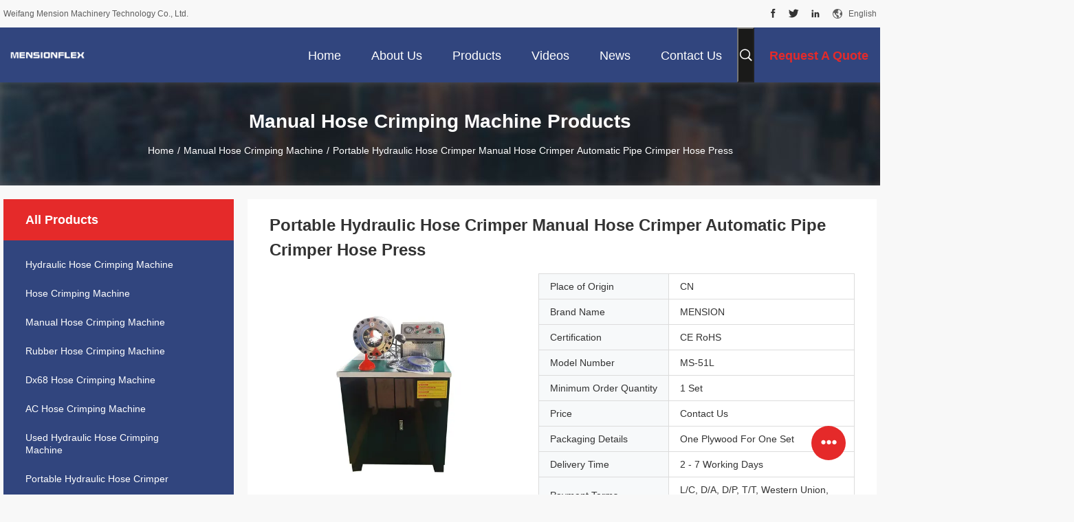

--- FILE ---
content_type: text/html
request_url: https://www.hose-crimpingmachines.com/sale-35922166-portable-hydraulic-hose-crimper-manual-hose-crimper-automatic-pipe-crimper-hose-press.html
body_size: 32047
content:

<!DOCTYPE html>
<html lang="en">
<head>
	<meta charset="utf-8">
	<meta http-equiv="X-UA-Compatible" content="IE=edge">
	<meta name="viewport" content="width=device-width, initial-scale=1.0, maximum-scale=5.1">
    <title>Portable Hydraulic Hose Crimper Manual Hose Crimper Automatic Pipe Crimper Hose Press</title>
    <meta name="keywords" content="51L Manual Hydraulic Hose Crimper, Manual Hydraulic Hose Crimper High Precision, High Precision Hydraulic Hose Pipe Crimping Machine, Manual Hose Crimping Machine" />
    <meta name="description" content="High quality Portable Hydraulic Hose Crimper Manual Hose Crimper Automatic Pipe Crimper Hose Press from China, China's leading product market 51L Manual Hydraulic Hose Crimper product, with strict quality control Manual Hydraulic Hose Crimper High Precision factories, producing high quality High Precision Hydraulic Hose Pipe Crimping Machine Products." />
    <link rel='preload'
					  href=/photo/hose-crimpingmachines/sitetpl/style/common.css?ver=1697181052 as='style'><link type='text/css' rel='stylesheet'
					  href=/photo/hose-crimpingmachines/sitetpl/style/common.css?ver=1697181052 media='all'><meta property="og:title" content="Portable Hydraulic Hose Crimper Manual Hose Crimper Automatic Pipe Crimper Hose Press" />
<meta property="og:description" content="High quality Portable Hydraulic Hose Crimper Manual Hose Crimper Automatic Pipe Crimper Hose Press from China, China's leading product market 51L Manual Hydraulic Hose Crimper product, with strict quality control Manual Hydraulic Hose Crimper High Precision factories, producing high quality High Precision Hydraulic Hose Pipe Crimping Machine Products." />
<meta property="og:type" content="product" />
<meta property="og:availability" content="instock" />
<meta property="og:site_name" content="Weifang Mension Machinery Technology Co., Ltd." />
<meta property="og:url" content="https://www.hose-crimpingmachines.com/sale-35922166-portable-hydraulic-hose-crimper-manual-hose-crimper-automatic-pipe-crimper-hose-press.html" />
<meta property="og:image" content="https://www.hose-crimpingmachines.com/photo/ps144867929-portable_hydraulic_hose_crimper_manual_hose_crimper_automatic_pipe_crimper_hose_press.jpg" />
<link rel="canonical" href="https://www.hose-crimpingmachines.com/sale-35922166-portable-hydraulic-hose-crimper-manual-hose-crimper-automatic-pipe-crimper-hose-press.html" />
<link rel="alternate" href="https://m.hose-crimpingmachines.com/sale-35922166-portable-hydraulic-hose-crimper-manual-hose-crimper-automatic-pipe-crimper-hose-press.html" media="only screen and (max-width: 640px)" />
<link rel="stylesheet" type="text/css" href="/js/guidefirstcommon.css" />
<style type="text/css">
/*<![CDATA[*/
.consent__cookie {position: fixed;top: 0;left: 0;width: 100%;height: 0%;z-index: 100000;}.consent__cookie_bg {position: fixed;top: 0;left: 0;width: 100%;height: 100%;background: #000;opacity: .6;display: none }.consent__cookie_rel {position: fixed;bottom:0;left: 0;width: 100%;background: #fff;display: -webkit-box;display: -ms-flexbox;display: flex;flex-wrap: wrap;padding: 24px 80px;-webkit-box-sizing: border-box;box-sizing: border-box;-webkit-box-pack: justify;-ms-flex-pack: justify;justify-content: space-between;-webkit-transition: all ease-in-out .3s;transition: all ease-in-out .3s }.consent__close {position: absolute;top: 20px;right: 20px;cursor: pointer }.consent__close svg {fill: #777 }.consent__close:hover svg {fill: #000 }.consent__cookie_box {flex: 1;word-break: break-word;}.consent__warm {color: #777;font-size: 16px;margin-bottom: 12px;line-height: 19px }.consent__title {color: #333;font-size: 20px;font-weight: 600;margin-bottom: 12px;line-height: 23px }.consent__itxt {color: #333;font-size: 14px;margin-bottom: 12px;display: -webkit-box;display: -ms-flexbox;display: flex;-webkit-box-align: center;-ms-flex-align: center;align-items: center }.consent__itxt i {display: -webkit-inline-box;display: -ms-inline-flexbox;display: inline-flex;width: 28px;height: 28px;border-radius: 50%;background: #e0f9e9;margin-right: 8px;-webkit-box-align: center;-ms-flex-align: center;align-items: center;-webkit-box-pack: center;-ms-flex-pack: center;justify-content: center }.consent__itxt svg {fill: #3ca860 }.consent__txt {color: #a6a6a6;font-size: 14px;margin-bottom: 8px;line-height: 17px }.consent__btns {display: -webkit-box;display: -ms-flexbox;display: flex;-webkit-box-orient: vertical;-webkit-box-direction: normal;-ms-flex-direction: column;flex-direction: column;-webkit-box-pack: center;-ms-flex-pack: center;justify-content: center;flex-shrink: 0;}.consent__btn {width: 280px;height: 40px;line-height: 40px;text-align: center;background: #3ca860;color: #fff;border-radius: 4px;margin: 8px 0;-webkit-box-sizing: border-box;box-sizing: border-box;cursor: pointer;font-size:14px}.consent__btn:hover {background: #00823b }.consent__btn.empty {color: #3ca860;border: 1px solid #3ca860;background: #fff }.consent__btn.empty:hover {background: #3ca860;color: #fff }.open .consent__cookie_bg {display: block }.open .consent__cookie_rel {bottom: 0 }@media (max-width: 760px) {.consent__btns {width: 100%;align-items: center;}.consent__cookie_rel {padding: 20px 24px }}.consent__cookie.open {display: block;}.consent__cookie {display: none;}
/*]]>*/
</style>
<style type="text/css">
/*<![CDATA[*/
@media only screen and (max-width:640px){.contact_now_dialog .content-wrap .desc{background-image:url(/images/cta_images/bg_s.png) !important}}.contact_now_dialog .content-wrap .content-wrap_header .cta-close{background-image:url(/images/cta_images/sprite.png) !important}.contact_now_dialog .content-wrap .desc{background-image:url(/images/cta_images/bg_l.png) !important}.contact_now_dialog .content-wrap .cta-btn i{background-image:url(/images/cta_images/sprite.png) !important}.contact_now_dialog .content-wrap .head-tip img{content:url(/images/cta_images/cta_contact_now.png) !important}.cusim{background-image:url(/images/imicon/im.svg) !important}.cuswa{background-image:url(/images/imicon/wa.png) !important}.cusall{background-image:url(/images/imicon/allchat.svg) !important}
/*]]>*/
</style>
<script type="text/javascript" src="/js/guidefirstcommon.js"></script>
<script type="text/javascript">
/*<![CDATA[*/
window.isvideotpl = 2;window.detailurl = '';
var colorUrl = '';var isShowGuide = 2;var showGuideColor = 0;var im_appid = 10003;var im_msg="Good day, what product are you looking for?";

var cta_cid = 193052;var use_defaulProductInfo = 1;var cta_pid = 35922166;var test_company = 0;var webim_domain = '';var company_type = 0;var cta_equipment = 'pc'; var setcookie = 'setwebimCookie(86888,35922166,0)'; var whatsapplink = "https://wa.me/8613285333777?text=Hi%2C+I%27m+interested+in+Portable+Hydraulic+Hose+Crimper+Manual+Hose+Crimper+Automatic+Pipe+Crimper+Hose+Press."; function insertMeta(){var str = '<meta name="mobile-web-app-capable" content="yes" /><meta name="viewport" content="width=device-width, initial-scale=1.0" />';document.head.insertAdjacentHTML('beforeend',str);} var element = document.querySelector('a.footer_webim_a[href="/webim/webim_tab.html"]');if (element) {element.parentNode.removeChild(element);}

var colorUrl = '';
var aisearch = 0;
var selfUrl = '';
window.playerReportUrl='/vod/view_count/report';
var query_string = ["Products","Detail"];
var g_tp = '';
var customtplcolor = 99704;
var str_chat = 'chat';
				var str_call_now = 'call now';
var str_chat_now = 'chat now';
var str_contact1 = 'Get Best Price';var str_chat_lang='english';var str_contact2 = 'Get Price';var str_contact2 = 'Best Price';var str_contact = 'Contact';
window.predomainsub = "";
/*]]>*/
</script>
</head>
<body>
<img src="/logo.gif" style="display:none" alt="logo"/>
<a style="display: none!important;" title="Weifang Mension Machinery Technology Co., Ltd." class="float-inquiry" href="/contactnow.html" onclick='setinquiryCookie("{\"showproduct\":1,\"pid\":\"35922166\",\"name\":\"Portable Hydraulic Hose Crimper Manual Hose Crimper Automatic Pipe Crimper Hose Press\",\"source_url\":\"\\/sale-35922166-portable-hydraulic-hose-crimper-manual-hose-crimper-automatic-pipe-crimper-hose-press.html\",\"picurl\":\"\\/photo\\/pd144867929-portable_hydraulic_hose_crimper_manual_hose_crimper_automatic_pipe_crimper_hose_press.jpg\",\"propertyDetail\":[[\"Name\",\"Manual Hydraulic Hose Crimper High Precision\"],[\"Crimping Range\",\"14-87mm\"],[\"Hose Size\",\"1\\/4-2inch\"],[\"Die Sets\",\"10\"]],\"company_name\":null,\"picurl_c\":\"\\/photo\\/pc144867929-portable_hydraulic_hose_crimper_manual_hose_crimper_automatic_pipe_crimper_hose_press.jpg\",\"price\":\"Contact Us\",\"username\":\"\\u5e84\\u80e5\\u4e91\",\"viewTime\":\"Last Login : 5 hours 09 minutes ago\",\"subject\":\"Please send price on your Portable Hydraulic Hose Crimper Manual Hose Crimper Automatic Pipe Crimper Hose Press\",\"countrycode\":\"\"}");'></a>
<script>
var originProductInfo = '';
var originProductInfo = {"showproduct":1,"pid":"35922166","name":"Portable Hydraulic Hose Crimper Manual Hose Crimper Automatic Pipe Crimper Hose Press","source_url":"\/sale-35922166-portable-hydraulic-hose-crimper-manual-hose-crimper-automatic-pipe-crimper-hose-press.html","picurl":"\/photo\/pd144867929-portable_hydraulic_hose_crimper_manual_hose_crimper_automatic_pipe_crimper_hose_press.jpg","propertyDetail":[["Name","Manual Hydraulic Hose Crimper High Precision"],["Crimping Range","14-87mm"],["Hose Size","1\/4-2inch"],["Die Sets","10"]],"company_name":null,"picurl_c":"\/photo\/pc144867929-portable_hydraulic_hose_crimper_manual_hose_crimper_automatic_pipe_crimper_hose_press.jpg","price":"Contact Us","username":"\u5e84\u80e5\u4e91","viewTime":"Last Login : 3 hours 09 minutes ago","subject":"Please quote us your Portable Hydraulic Hose Crimper Manual Hose Crimper Automatic Pipe Crimper Hose Press","countrycode":""};
var save_url = "/contactsave.html";
var update_url = "/updateinquiry.html";
var productInfo = {};
var defaulProductInfo = {};
var myDate = new Date();
var curDate = myDate.getFullYear()+'-'+(parseInt(myDate.getMonth())+1)+'-'+myDate.getDate();
var message = '';
var default_pop = 1;
var leaveMessageDialog = document.getElementsByClassName('leave-message-dialog')[0]; // 获取弹层
var _$$ = function (dom) {
    return document.querySelectorAll(dom);
};
resInfo = originProductInfo;
resInfo['name'] = resInfo['name'] || '';
defaulProductInfo.pid = resInfo['pid'];
defaulProductInfo.productName = resInfo['name'] ?? '';
defaulProductInfo.productInfo = resInfo['propertyDetail'];
defaulProductInfo.productImg = resInfo['picurl_c'];
defaulProductInfo.subject = resInfo['subject'] ?? '';
defaulProductInfo.productImgAlt = resInfo['name'] ?? '';
var inquirypopup_tmp = 1;
var message = 'Dear,'+'\r\n'+"I am interested in"+' '+trim(resInfo['name'])+", could you send me more details such as type, size, MOQ, material, etc."+'\r\n'+"Thanks!"+'\r\n'+"Waiting for your reply.";
var message_1 = 'Dear,'+'\r\n'+"I am interested in"+' '+trim(resInfo['name'])+", could you send me more details such as type, size, MOQ, material, etc."+'\r\n'+"Thanks!"+'\r\n'+"Waiting for your reply.";
var message_2 = 'Hello,'+'\r\n'+"I am looking for"+' '+trim(resInfo['name'])+", please send me the price, specification and picture."+'\r\n'+"Your swift response will be highly appreciated."+'\r\n'+"Feel free to contact me for more information."+'\r\n'+"Thanks a lot.";
var message_3 = 'Hello,'+'\r\n'+trim(resInfo['name'])+' '+"meets my expectations."+'\r\n'+"Please give me the best price and some other product information."+'\r\n'+"Feel free to contact me via my mail."+'\r\n'+"Thanks a lot.";
var message_5 = 'Hi there,'+'\r\n'+"I am very interested in your"+' '+trim(resInfo['name'])+'.'+'\r\n'+"Please send me your product details."+'\r\n'+"Looking forward to your quick reply."+'\r\n'+"Feel free to contact me by mail."+'\r\n'+"Regards!";
var message_4 = 'Dear,'+'\r\n'+"What is the FOB price on your"+' '+trim(resInfo['name'])+'?'+'\r\n'+"Which is the nearest port name?"+'\r\n'+"Please reply me as soon as possible, it would be better to share further information."+'\r\n'+"Regards!";
var message_6 = 'Dear,'+'\r\n'+"Please provide us with information about your"+' '+trim(resInfo['name'])+", such as type, size, material, and of course the best price."+'\r\n'+"Looking forward to your quick reply."+'\r\n'+"Thank you!";
var message_7 = 'Dear,'+'\r\n'+"Can you supply"+' '+trim(resInfo['name'])+" for us?"+'\r\n'+"First we want a price list and some product details."+'\r\n'+"I hope to get reply asap and look forward to cooperation."+'\r\n'+"Thank you very much.";
var message_8 = 'hi,'+'\r\n'+"I am looking for"+' '+trim(resInfo['name'])+", please give me some more detailed product information."+'\r\n'+"I look forward to your reply."+'\r\n'+"Thank you!";
var message_9 = 'Hello,'+'\r\n'+"Your"+' '+trim(resInfo['name'])+" meets my requirements very well."+'\r\n'+"Please send me the price, specification, and similar model will be OK."+'\r\n'+"Feel free to chat with me."+'\r\n'+"Thanks!";
var message_10 = 'Dear,'+'\r\n'+"I want to know more about the details and quotation of"+' '+trim(resInfo['name'])+'.'+'\r\n'+"Feel free to contact me."+'\r\n'+"Regards!";

var r = getRandom(1,10);

defaulProductInfo.message = eval("message_"+r);
    defaulProductInfo.message = eval("message_"+r);
        var mytAjax = {

    post: function(url, data, fn) {
        var xhr = new XMLHttpRequest();
        xhr.open("POST", url, true);
        xhr.setRequestHeader("Content-Type", "application/x-www-form-urlencoded;charset=UTF-8");
        xhr.setRequestHeader("X-Requested-With", "XMLHttpRequest");
        xhr.setRequestHeader('Content-Type','text/plain;charset=UTF-8');
        xhr.onreadystatechange = function() {
            if(xhr.readyState == 4 && (xhr.status == 200 || xhr.status == 304)) {
                fn.call(this, xhr.responseText);
            }
        };
        xhr.send(data);
    },

    postform: function(url, data, fn) {
        var xhr = new XMLHttpRequest();
        xhr.open("POST", url, true);
        xhr.setRequestHeader("X-Requested-With", "XMLHttpRequest");
        xhr.onreadystatechange = function() {
            if(xhr.readyState == 4 && (xhr.status == 200 || xhr.status == 304)) {
                fn.call(this, xhr.responseText);
            }
        };
        xhr.send(data);
    }
};
/*window.onload = function(){
    leaveMessageDialog = document.getElementsByClassName('leave-message-dialog')[0];
    if (window.localStorage.recordDialogStatus=='undefined' || (window.localStorage.recordDialogStatus!='undefined' && window.localStorage.recordDialogStatus != curDate)) {
        setTimeout(function(){
            if(parseInt(inquirypopup_tmp%10) == 1){
                creatDialog(defaulProductInfo, 1);
            }
        }, 6000);
    }
};*/
function trim(str)
{
    str = str.replace(/(^\s*)/g,"");
    return str.replace(/(\s*$)/g,"");
};
function getRandom(m,n){
    var num = Math.floor(Math.random()*(m - n) + n);
    return num;
};
function strBtn(param) {

    var starattextarea = document.getElementById("textareamessage").value.length;
    var email = document.getElementById("startEmail").value;

    var default_tip = document.querySelectorAll(".watermark_container").length;
    if (20 < starattextarea && starattextarea < 3000) {
        if(default_tip>0){
            document.getElementById("textareamessage1").parentNode.parentNode.nextElementSibling.style.display = "none";
        }else{
            document.getElementById("textareamessage1").parentNode.nextElementSibling.style.display = "none";
        }

    } else {
        if(default_tip>0){
            document.getElementById("textareamessage1").parentNode.parentNode.nextElementSibling.style.display = "block";
        }else{
            document.getElementById("textareamessage1").parentNode.nextElementSibling.style.display = "block";
        }

        return;
    }

    // var re = /^([a-zA-Z0-9_-])+@([a-zA-Z0-9_-])+\.([a-zA-Z0-9_-])+/i;/*邮箱不区分大小写*/
    var re = /^[a-zA-Z0-9][\w-]*(\.?[\w-]+)*@[a-zA-Z0-9-]+(\.[a-zA-Z0-9]+)+$/i;
    if (!re.test(email)) {
        document.getElementById("startEmail").nextElementSibling.style.display = "block";
        return;
    } else {
        document.getElementById("startEmail").nextElementSibling.style.display = "none";
    }

    var subject = document.getElementById("pop_subject").value;
    var pid = document.getElementById("pop_pid").value;
    var message = document.getElementById("textareamessage").value;
    var sender_email = document.getElementById("startEmail").value;
    var tel = '';
    if (document.getElementById("tel0") != undefined && document.getElementById("tel0") != '')
        tel = document.getElementById("tel0").value;
    var form_serialize = '&tel='+tel;

    form_serialize = form_serialize.replace(/\+/g, "%2B");
    mytAjax.post(save_url,"pid="+pid+"&subject="+subject+"&email="+sender_email+"&message="+(message)+form_serialize,function(res){
        var mes = JSON.parse(res);
        if(mes.status == 200){
            var iid = mes.iid;
            document.getElementById("pop_iid").value = iid;
            document.getElementById("pop_uuid").value = mes.uuid;

            if(typeof gtag_report_conversion === "function"){
                gtag_report_conversion();//执行统计js代码
            }
            if(typeof fbq === "function"){
                fbq('track','Purchase');//执行统计js代码
            }
        }
    });
    for (var index = 0; index < document.querySelectorAll(".dialog-content-pql").length; index++) {
        document.querySelectorAll(".dialog-content-pql")[index].style.display = "none";
    };
    $('#idphonepql').val(tel);
    document.getElementById("dialog-content-pql-id").style.display = "block";
    ;
};
function twoBtnOk(param) {

    var selectgender = document.getElementById("Mr").innerHTML;
    var iid = document.getElementById("pop_iid").value;
    var sendername = document.getElementById("idnamepql").value;
    var senderphone = document.getElementById("idphonepql").value;
    var sendercname = document.getElementById("idcompanypql").value;
    var uuid = document.getElementById("pop_uuid").value;
    var gender = 2;
    if(selectgender == 'Mr.') gender = 0;
    if(selectgender == 'Mrs.') gender = 1;
    var pid = document.getElementById("pop_pid").value;
    var form_serialize = '';

        form_serialize = form_serialize.replace(/\+/g, "%2B");

    mytAjax.post(update_url,"iid="+iid+"&gender="+gender+"&uuid="+uuid+"&name="+(sendername)+"&tel="+(senderphone)+"&company="+(sendercname)+form_serialize,function(res){});

    for (var index = 0; index < document.querySelectorAll(".dialog-content-pql").length; index++) {
        document.querySelectorAll(".dialog-content-pql")[index].style.display = "none";
    };
    document.getElementById("dialog-content-pql-ok").style.display = "block";

};
function toCheckMust(name) {
    $('#'+name+'error').hide();
}
function handClidk(param) {
    var starattextarea = document.getElementById("textareamessage1").value.length;
    var email = document.getElementById("startEmail1").value;
    var default_tip = document.querySelectorAll(".watermark_container").length;
    if (20 < starattextarea && starattextarea < 3000) {
        if(default_tip>0){
            document.getElementById("textareamessage1").parentNode.parentNode.nextElementSibling.style.display = "none";
        }else{
            document.getElementById("textareamessage1").parentNode.nextElementSibling.style.display = "none";
        }

    } else {
        if(default_tip>0){
            document.getElementById("textareamessage1").parentNode.parentNode.nextElementSibling.style.display = "block";
        }else{
            document.getElementById("textareamessage1").parentNode.nextElementSibling.style.display = "block";
        }

        return;
    }

    // var re = /^([a-zA-Z0-9_-])+@([a-zA-Z0-9_-])+\.([a-zA-Z0-9_-])+/i;
    var re = /^[a-zA-Z0-9][\w-]*(\.?[\w-]+)*@[a-zA-Z0-9-]+(\.[a-zA-Z0-9]+)+$/i;
    if (!re.test(email)) {
        document.getElementById("startEmail1").nextElementSibling.style.display = "block";
        return;
    } else {
        document.getElementById("startEmail1").nextElementSibling.style.display = "none";
    }

    var subject = document.getElementById("pop_subject").value;
    var pid = document.getElementById("pop_pid").value;
    var message = document.getElementById("textareamessage1").value;
    var sender_email = document.getElementById("startEmail1").value;
    var form_serialize = tel = '';
    if (document.getElementById("tel1") != undefined && document.getElementById("tel1") != '')
        tel = document.getElementById("tel1").value;
        mytAjax.post(save_url,"email="+sender_email+"&tel="+tel+"&pid="+pid+"&message="+message+"&subject="+subject+form_serialize,function(res){

        var mes = JSON.parse(res);
        if(mes.status == 200){
            var iid = mes.iid;
            document.getElementById("pop_iid").value = iid;
            document.getElementById("pop_uuid").value = mes.uuid;
            if(typeof gtag_report_conversion === "function"){
                gtag_report_conversion();//执行统计js代码
            }
        }

    });
    for (var index = 0; index < document.querySelectorAll(".dialog-content-pql").length; index++) {
        document.querySelectorAll(".dialog-content-pql")[index].style.display = "none";
    };
    $('#idphonepql').val(tel);
    document.getElementById("dialog-content-pql-id").style.display = "block";

};
window.addEventListener('load', function () {
    $('.checkbox-wrap label').each(function(){
        if($(this).find('input').prop('checked')){
            $(this).addClass('on')
        }else {
            $(this).removeClass('on')
        }
    })
    $(document).on('click', '.checkbox-wrap label' , function(ev){
        if (ev.target.tagName.toUpperCase() != 'INPUT') {
            $(this).toggleClass('on')
        }
    })
})

function hand_video(pdata) {
    data = JSON.parse(pdata);
    productInfo.productName = data.productName;
    productInfo.productInfo = data.productInfo;
    productInfo.productImg = data.productImg;
    productInfo.subject = data.subject;

    var message = 'Dear,'+'\r\n'+"I am interested in"+' '+trim(data.productName)+", could you send me more details such as type, size, quantity, material, etc."+'\r\n'+"Thanks!"+'\r\n'+"Waiting for your reply.";

    var message = 'Dear,'+'\r\n'+"I am interested in"+' '+trim(data.productName)+", could you send me more details such as type, size, MOQ, material, etc."+'\r\n'+"Thanks!"+'\r\n'+"Waiting for your reply.";
    var message_1 = 'Dear,'+'\r\n'+"I am interested in"+' '+trim(data.productName)+", could you send me more details such as type, size, MOQ, material, etc."+'\r\n'+"Thanks!"+'\r\n'+"Waiting for your reply.";
    var message_2 = 'Hello,'+'\r\n'+"I am looking for"+' '+trim(data.productName)+", please send me the price, specification and picture."+'\r\n'+"Your swift response will be highly appreciated."+'\r\n'+"Feel free to contact me for more information."+'\r\n'+"Thanks a lot.";
    var message_3 = 'Hello,'+'\r\n'+trim(data.productName)+' '+"meets my expectations."+'\r\n'+"Please give me the best price and some other product information."+'\r\n'+"Feel free to contact me via my mail."+'\r\n'+"Thanks a lot.";

    var message_4 = 'Dear,'+'\r\n'+"What is the FOB price on your"+' '+trim(data.productName)+'?'+'\r\n'+"Which is the nearest port name?"+'\r\n'+"Please reply me as soon as possible, it would be better to share further information."+'\r\n'+"Regards!";
    var message_5 = 'Hi there,'+'\r\n'+"I am very interested in your"+' '+trim(data.productName)+'.'+'\r\n'+"Please send me your product details."+'\r\n'+"Looking forward to your quick reply."+'\r\n'+"Feel free to contact me by mail."+'\r\n'+"Regards!";

    var message_6 = 'Dear,'+'\r\n'+"Please provide us with information about your"+' '+trim(data.productName)+", such as type, size, material, and of course the best price."+'\r\n'+"Looking forward to your quick reply."+'\r\n'+"Thank you!";
    var message_7 = 'Dear,'+'\r\n'+"Can you supply"+' '+trim(data.productName)+" for us?"+'\r\n'+"First we want a price list and some product details."+'\r\n'+"I hope to get reply asap and look forward to cooperation."+'\r\n'+"Thank you very much.";
    var message_8 = 'hi,'+'\r\n'+"I am looking for"+' '+trim(data.productName)+", please give me some more detailed product information."+'\r\n'+"I look forward to your reply."+'\r\n'+"Thank you!";
    var message_9 = 'Hello,'+'\r\n'+"Your"+' '+trim(data.productName)+" meets my requirements very well."+'\r\n'+"Please send me the price, specification, and similar model will be OK."+'\r\n'+"Feel free to chat with me."+'\r\n'+"Thanks!";
    var message_10 = 'Dear,'+'\r\n'+"I want to know more about the details and quotation of"+' '+trim(data.productName)+'.'+'\r\n'+"Feel free to contact me."+'\r\n'+"Regards!";

    var r = getRandom(1,10);

    productInfo.message = eval("message_"+r);
            if(parseInt(inquirypopup_tmp/10) == 1){
        productInfo.message = "";
    }
    productInfo.pid = data.pid;
    creatDialog(productInfo, 2);
};

function handDialog(pdata) {
    data = JSON.parse(pdata);
    productInfo.productName = data.productName;
    productInfo.productInfo = data.productInfo;
    productInfo.productImg = data.productImg;
    productInfo.subject = data.subject;

    var message = 'Dear,'+'\r\n'+"I am interested in"+' '+trim(data.productName)+", could you send me more details such as type, size, quantity, material, etc."+'\r\n'+"Thanks!"+'\r\n'+"Waiting for your reply.";

    var message = 'Dear,'+'\r\n'+"I am interested in"+' '+trim(data.productName)+", could you send me more details such as type, size, MOQ, material, etc."+'\r\n'+"Thanks!"+'\r\n'+"Waiting for your reply.";
    var message_1 = 'Dear,'+'\r\n'+"I am interested in"+' '+trim(data.productName)+", could you send me more details such as type, size, MOQ, material, etc."+'\r\n'+"Thanks!"+'\r\n'+"Waiting for your reply.";
    var message_2 = 'Hello,'+'\r\n'+"I am looking for"+' '+trim(data.productName)+", please send me the price, specification and picture."+'\r\n'+"Your swift response will be highly appreciated."+'\r\n'+"Feel free to contact me for more information."+'\r\n'+"Thanks a lot.";
    var message_3 = 'Hello,'+'\r\n'+trim(data.productName)+' '+"meets my expectations."+'\r\n'+"Please give me the best price and some other product information."+'\r\n'+"Feel free to contact me via my mail."+'\r\n'+"Thanks a lot.";

    var message_4 = 'Dear,'+'\r\n'+"What is the FOB price on your"+' '+trim(data.productName)+'?'+'\r\n'+"Which is the nearest port name?"+'\r\n'+"Please reply me as soon as possible, it would be better to share further information."+'\r\n'+"Regards!";
    var message_5 = 'Hi there,'+'\r\n'+"I am very interested in your"+' '+trim(data.productName)+'.'+'\r\n'+"Please send me your product details."+'\r\n'+"Looking forward to your quick reply."+'\r\n'+"Feel free to contact me by mail."+'\r\n'+"Regards!";
        var message_6 = 'Dear,'+'\r\n'+"Please provide us with information about your"+' '+trim(data.productName)+", such as type, size, material, and of course the best price."+'\r\n'+"Looking forward to your quick reply."+'\r\n'+"Thank you!";
    var message_7 = 'Dear,'+'\r\n'+"Can you supply"+' '+trim(data.productName)+" for us?"+'\r\n'+"First we want a price list and some product details."+'\r\n'+"I hope to get reply asap and look forward to cooperation."+'\r\n'+"Thank you very much.";
    var message_8 = 'hi,'+'\r\n'+"I am looking for"+' '+trim(data.productName)+", please give me some more detailed product information."+'\r\n'+"I look forward to your reply."+'\r\n'+"Thank you!";
    var message_9 = 'Hello,'+'\r\n'+"Your"+' '+trim(data.productName)+" meets my requirements very well."+'\r\n'+"Please send me the price, specification, and similar model will be OK."+'\r\n'+"Feel free to chat with me."+'\r\n'+"Thanks!";
    var message_10 = 'Dear,'+'\r\n'+"I want to know more about the details and quotation of"+' '+trim(data.productName)+'.'+'\r\n'+"Feel free to contact me."+'\r\n'+"Regards!";

    var r = getRandom(1,10);
    productInfo.message = eval("message_"+r);
            if(parseInt(inquirypopup_tmp/10) == 1){
        productInfo.message = "";
    }
    productInfo.pid = data.pid;
    creatDialog(productInfo, 2);
};

function closepql(param) {

    leaveMessageDialog.style.display = 'none';
};

function closepql2(param) {

    for (var index = 0; index < document.querySelectorAll(".dialog-content-pql").length; index++) {
        document.querySelectorAll(".dialog-content-pql")[index].style.display = "none";
    };
    document.getElementById("dialog-content-pql-ok").style.display = "block";
};

function decodeHtmlEntities(str) {
    var tempElement = document.createElement('div');
    tempElement.innerHTML = str;
    return tempElement.textContent || tempElement.innerText || '';
}

function initProduct(productInfo,type){

    productInfo.productName = decodeHtmlEntities(productInfo.productName);
    productInfo.message = decodeHtmlEntities(productInfo.message);

    leaveMessageDialog = document.getElementsByClassName('leave-message-dialog')[0];
    leaveMessageDialog.style.display = "block";
    if(type == 3){
        var popinquiryemail = document.getElementById("popinquiryemail").value;
        _$$("#startEmail1")[0].value = popinquiryemail;
    }else{
        _$$("#startEmail1")[0].value = "";
    }
    _$$("#startEmail")[0].value = "";
    _$$("#idnamepql")[0].value = "";
    _$$("#idphonepql")[0].value = "";
    _$$("#idcompanypql")[0].value = "";

    _$$("#pop_pid")[0].value = productInfo.pid;
    _$$("#pop_subject")[0].value = productInfo.subject;
    
    if(parseInt(inquirypopup_tmp/10) == 1){
        productInfo.message = "";
    }

    _$$("#textareamessage1")[0].value = productInfo.message;
    _$$("#textareamessage")[0].value = productInfo.message;

    _$$("#dialog-content-pql-id .titlep")[0].innerHTML = productInfo.productName;
    _$$("#dialog-content-pql-id img")[0].setAttribute("src", productInfo.productImg);
    _$$("#dialog-content-pql-id img")[0].setAttribute("alt", productInfo.productImgAlt);

    _$$("#dialog-content-pql-id-hand img")[0].setAttribute("src", productInfo.productImg);
    _$$("#dialog-content-pql-id-hand img")[0].setAttribute("alt", productInfo.productImgAlt);
    _$$("#dialog-content-pql-id-hand .titlep")[0].innerHTML = productInfo.productName;

    if (productInfo.productInfo.length > 0) {
        var ul2, ul;
        ul = document.createElement("ul");
        for (var index = 0; index < productInfo.productInfo.length; index++) {
            var el = productInfo.productInfo[index];
            var li = document.createElement("li");
            var span1 = document.createElement("span");
            span1.innerHTML = el[0] + ":";
            var span2 = document.createElement("span");
            span2.innerHTML = el[1];
            li.appendChild(span1);
            li.appendChild(span2);
            ul.appendChild(li);

        }
        ul2 = ul.cloneNode(true);
        if (type === 1) {
            _$$("#dialog-content-pql-id .left")[0].replaceChild(ul, _$$("#dialog-content-pql-id .left ul")[0]);
        } else {
            _$$("#dialog-content-pql-id-hand .left")[0].replaceChild(ul2, _$$("#dialog-content-pql-id-hand .left ul")[0]);
            _$$("#dialog-content-pql-id .left")[0].replaceChild(ul, _$$("#dialog-content-pql-id .left ul")[0]);
        }
    };
    for (var index = 0; index < _$$("#dialog-content-pql-id .right ul li").length; index++) {
        _$$("#dialog-content-pql-id .right ul li")[index].addEventListener("click", function (params) {
            _$$("#dialog-content-pql-id .right #Mr")[0].innerHTML = this.innerHTML
        }, false)

    };

};
function closeInquiryCreateDialog() {
    document.getElementById("xuanpan_dialog_box_pql").style.display = "none";
};
function showInquiryCreateDialog() {
    document.getElementById("xuanpan_dialog_box_pql").style.display = "block";
};
function submitPopInquiry(){
    var message = document.getElementById("inquiry_message").value;
    var email = document.getElementById("inquiry_email").value;
    var subject = defaulProductInfo.subject;
    var pid = defaulProductInfo.pid;
    if (email === undefined) {
        showInquiryCreateDialog();
        document.getElementById("inquiry_email").style.border = "1px solid red";
        return false;
    };
    if (message === undefined) {
        showInquiryCreateDialog();
        document.getElementById("inquiry_message").style.border = "1px solid red";
        return false;
    };
    if (email.search(/^\w+((-\w+)|(\.\w+))*\@[A-Za-z0-9]+((\.|-)[A-Za-z0-9]+)*\.[A-Za-z0-9]+$/) == -1) {
        document.getElementById("inquiry_email").style.border= "1px solid red";
        showInquiryCreateDialog();
        return false;
    } else {
        document.getElementById("inquiry_email").style.border= "";
    };
    if (message.length < 20 || message.length >3000) {
        showInquiryCreateDialog();
        document.getElementById("inquiry_message").style.border = "1px solid red";
        return false;
    } else {
        document.getElementById("inquiry_message").style.border = "";
    };
    var tel = '';
    if (document.getElementById("tel") != undefined && document.getElementById("tel") != '')
        tel = document.getElementById("tel").value;

    mytAjax.post(save_url,"pid="+pid+"&subject="+subject+"&email="+email+"&message="+(message)+'&tel='+tel,function(res){
        var mes = JSON.parse(res);
        if(mes.status == 200){
            var iid = mes.iid;
            document.getElementById("pop_iid").value = iid;
            document.getElementById("pop_uuid").value = mes.uuid;

        }
    });
    initProduct(defaulProductInfo);
    for (var index = 0; index < document.querySelectorAll(".dialog-content-pql").length; index++) {
        document.querySelectorAll(".dialog-content-pql")[index].style.display = "none";
    };
    $('#idphonepql').val(tel);
    document.getElementById("dialog-content-pql-id").style.display = "block";

};

//带附件上传
function submitPopInquiryfile(email_id,message_id,check_sort,name_id,phone_id,company_id,attachments){

    if(typeof(check_sort) == 'undefined'){
        check_sort = 0;
    }
    var message = document.getElementById(message_id).value;
    var email = document.getElementById(email_id).value;
    var attachments = document.getElementById(attachments).value;
    if(typeof(name_id) !== 'undefined' && name_id != ""){
        var name  = document.getElementById(name_id).value;
    }
    if(typeof(phone_id) !== 'undefined' && phone_id != ""){
        var phone = document.getElementById(phone_id).value;
    }
    if(typeof(company_id) !== 'undefined' && company_id != ""){
        var company = document.getElementById(company_id).value;
    }
    var subject = defaulProductInfo.subject;
    var pid = defaulProductInfo.pid;

    if(check_sort == 0){
        if (email === undefined) {
            showInquiryCreateDialog();
            document.getElementById(email_id).style.border = "1px solid red";
            return false;
        };
        if (message === undefined) {
            showInquiryCreateDialog();
            document.getElementById(message_id).style.border = "1px solid red";
            return false;
        };

        if (email.search(/^\w+((-\w+)|(\.\w+))*\@[A-Za-z0-9]+((\.|-)[A-Za-z0-9]+)*\.[A-Za-z0-9]+$/) == -1) {
            document.getElementById(email_id).style.border= "1px solid red";
            showInquiryCreateDialog();
            return false;
        } else {
            document.getElementById(email_id).style.border= "";
        };
        if (message.length < 20 || message.length >3000) {
            showInquiryCreateDialog();
            document.getElementById(message_id).style.border = "1px solid red";
            return false;
        } else {
            document.getElementById(message_id).style.border = "";
        };
    }else{

        if (message === undefined) {
            showInquiryCreateDialog();
            document.getElementById(message_id).style.border = "1px solid red";
            return false;
        };

        if (email === undefined) {
            showInquiryCreateDialog();
            document.getElementById(email_id).style.border = "1px solid red";
            return false;
        };

        if (message.length < 20 || message.length >3000) {
            showInquiryCreateDialog();
            document.getElementById(message_id).style.border = "1px solid red";
            return false;
        } else {
            document.getElementById(message_id).style.border = "";
        };

        if (email.search(/^\w+((-\w+)|(\.\w+))*\@[A-Za-z0-9]+((\.|-)[A-Za-z0-9]+)*\.[A-Za-z0-9]+$/) == -1) {
            document.getElementById(email_id).style.border= "1px solid red";
            showInquiryCreateDialog();
            return false;
        } else {
            document.getElementById(email_id).style.border= "";
        };

    };

    mytAjax.post(save_url,"pid="+pid+"&subject="+subject+"&email="+email+"&message="+message+"&company="+company+"&attachments="+attachments,function(res){
        var mes = JSON.parse(res);
        if(mes.status == 200){
            var iid = mes.iid;
            document.getElementById("pop_iid").value = iid;
            document.getElementById("pop_uuid").value = mes.uuid;

            if(typeof gtag_report_conversion === "function"){
                gtag_report_conversion();//执行统计js代码
            }
            if(typeof fbq === "function"){
                fbq('track','Purchase');//执行统计js代码
            }
        }
    });
    initProduct(defaulProductInfo);

    if(name !== undefined && name != ""){
        _$$("#idnamepql")[0].value = name;
    }

    if(phone !== undefined && phone != ""){
        _$$("#idphonepql")[0].value = phone;
    }

    if(company !== undefined && company != ""){
        _$$("#idcompanypql")[0].value = company;
    }

    for (var index = 0; index < document.querySelectorAll(".dialog-content-pql").length; index++) {
        document.querySelectorAll(".dialog-content-pql")[index].style.display = "none";
    };
    document.getElementById("dialog-content-pql-id").style.display = "block";

};
function submitPopInquiryByParam(email_id,message_id,check_sort,name_id,phone_id,company_id){

    if(typeof(check_sort) == 'undefined'){
        check_sort = 0;
    }

    var senderphone = '';
    var message = document.getElementById(message_id).value;
    var email = document.getElementById(email_id).value;
    if(typeof(name_id) !== 'undefined' && name_id != ""){
        var name  = document.getElementById(name_id).value;
    }
    if(typeof(phone_id) !== 'undefined' && phone_id != ""){
        var phone = document.getElementById(phone_id).value;
        senderphone = phone;
    }
    if(typeof(company_id) !== 'undefined' && company_id != ""){
        var company = document.getElementById(company_id).value;
    }
    var subject = defaulProductInfo.subject;
    var pid = defaulProductInfo.pid;

    if(check_sort == 0){
        if (email === undefined) {
            showInquiryCreateDialog();
            document.getElementById(email_id).style.border = "1px solid red";
            return false;
        };
        if (message === undefined) {
            showInquiryCreateDialog();
            document.getElementById(message_id).style.border = "1px solid red";
            return false;
        };

        if (email.search(/^\w+((-\w+)|(\.\w+))*\@[A-Za-z0-9]+((\.|-)[A-Za-z0-9]+)*\.[A-Za-z0-9]+$/) == -1) {
            document.getElementById(email_id).style.border= "1px solid red";
            showInquiryCreateDialog();
            return false;
        } else {
            document.getElementById(email_id).style.border= "";
        };
        if (message.length < 20 || message.length >3000) {
            showInquiryCreateDialog();
            document.getElementById(message_id).style.border = "1px solid red";
            return false;
        } else {
            document.getElementById(message_id).style.border = "";
        };
    }else{

        if (message === undefined) {
            showInquiryCreateDialog();
            document.getElementById(message_id).style.border = "1px solid red";
            return false;
        };

        if (email === undefined) {
            showInquiryCreateDialog();
            document.getElementById(email_id).style.border = "1px solid red";
            return false;
        };

        if (message.length < 20 || message.length >3000) {
            showInquiryCreateDialog();
            document.getElementById(message_id).style.border = "1px solid red";
            return false;
        } else {
            document.getElementById(message_id).style.border = "";
        };

        if (email.search(/^\w+((-\w+)|(\.\w+))*\@[A-Za-z0-9]+((\.|-)[A-Za-z0-9]+)*\.[A-Za-z0-9]+$/) == -1) {
            document.getElementById(email_id).style.border= "1px solid red";
            showInquiryCreateDialog();
            return false;
        } else {
            document.getElementById(email_id).style.border= "";
        };

    };

    var productsku = "";
    if($("#product_sku").length > 0){
        productsku = $("#product_sku").html();
    }

    mytAjax.post(save_url,"tel="+senderphone+"&pid="+pid+"&subject="+subject+"&email="+email+"&message="+message+"&messagesku="+encodeURI(productsku),function(res){
        var mes = JSON.parse(res);
        if(mes.status == 200){
            var iid = mes.iid;
            document.getElementById("pop_iid").value = iid;
            document.getElementById("pop_uuid").value = mes.uuid;

            if(typeof gtag_report_conversion === "function"){
                gtag_report_conversion();//执行统计js代码
            }
            if(typeof fbq === "function"){
                fbq('track','Purchase');//执行统计js代码
            }
        }
    });
    initProduct(defaulProductInfo);

    if(name !== undefined && name != ""){
        _$$("#idnamepql")[0].value = name;
    }

    if(phone !== undefined && phone != ""){
        _$$("#idphonepql")[0].value = phone;
    }

    if(company !== undefined && company != ""){
        _$$("#idcompanypql")[0].value = company;
    }

    for (var index = 0; index < document.querySelectorAll(".dialog-content-pql").length; index++) {
        document.querySelectorAll(".dialog-content-pql")[index].style.display = "none";

    };
    document.getElementById("dialog-content-pql-id").style.display = "block";

};

function creat_videoDialog(productInfo, type) {

    if(type == 1){
        if(default_pop != 1){
            return false;
        }
        window.localStorage.recordDialogStatus = curDate;
    }else{
        default_pop = 0;
    }
    initProduct(productInfo, type);
    if (type === 1) {
        // 自动弹出
        for (var index = 0; index < document.querySelectorAll(".dialog-content-pql").length; index++) {

            document.querySelectorAll(".dialog-content-pql")[index].style.display = "none";
        };
        document.getElementById("dialog-content-pql").style.display = "block";
    } else {
        // 手动弹出
        for (var index = 0; index < document.querySelectorAll(".dialog-content-pql").length; index++) {
            document.querySelectorAll(".dialog-content-pql")[index].style.display = "none";
        };
        document.getElementById("dialog-content-pql-id-hand").style.display = "block";
    }
}

function creatDialog(productInfo, type) {

    if(type == 1){
        if(default_pop != 1){
            return false;
        }
        window.localStorage.recordDialogStatus = curDate;
    }else{
        default_pop = 0;
    }
    initProduct(productInfo, type);
    if (type === 1) {
        // 自动弹出
        for (var index = 0; index < document.querySelectorAll(".dialog-content-pql").length; index++) {

            document.querySelectorAll(".dialog-content-pql")[index].style.display = "none";
        };
        document.getElementById("dialog-content-pql").style.display = "block";
    } else {
        // 手动弹出
        for (var index = 0; index < document.querySelectorAll(".dialog-content-pql").length; index++) {
            document.querySelectorAll(".dialog-content-pql")[index].style.display = "none";
        };
        document.getElementById("dialog-content-pql-id-hand").style.display = "block";
    }
}

//带邮箱信息打开询盘框 emailtype=1表示带入邮箱
function openDialog(emailtype){
    var type = 2;//不带入邮箱，手动弹出
    if(emailtype == 1){
        var popinquiryemail = document.getElementById("popinquiryemail").value;
        // var re = /^([a-zA-Z0-9_-])+@([a-zA-Z0-9_-])+\.([a-zA-Z0-9_-])+/i;
        var re = /^[a-zA-Z0-9][\w-]*(\.?[\w-]+)*@[a-zA-Z0-9-]+(\.[a-zA-Z0-9]+)+$/i;
        if (!re.test(popinquiryemail)) {
            //前端提示样式;
            showInquiryCreateDialog();
            document.getElementById("popinquiryemail").style.border = "1px solid red";
            return false;
        } else {
            //前端提示样式;
        }
        var type = 3;
    }
    creatDialog(defaulProductInfo,type);
}

//上传附件
function inquiryUploadFile(){
    var fileObj = document.querySelector("#fileId").files[0];
    //构建表单数据
    var formData = new FormData();
    var filesize = fileObj.size;
    if(filesize > 10485760 || filesize == 0) {
        document.getElementById("filetips").style.display = "block";
        return false;
    }else {
        document.getElementById("filetips").style.display = "none";
    }
    formData.append('popinquiryfile', fileObj);
    document.getElementById("quotefileform").reset();
    var save_url = "/inquiryuploadfile.html";
    mytAjax.postform(save_url,formData,function(res){
        var mes = JSON.parse(res);
        if(mes.status == 200){
            document.getElementById("uploader-file-info").innerHTML = document.getElementById("uploader-file-info").innerHTML + "<span class=op>"+mes.attfile.name+"<a class=delatt id=att"+mes.attfile.id+" onclick=delatt("+mes.attfile.id+");>Delete</a></span>";
            var nowattachs = document.getElementById("attachments").value;
            if( nowattachs !== ""){
                var attachs = JSON.parse(nowattachs);
                attachs[mes.attfile.id] = mes.attfile;
            }else{
                var attachs = {};
                attachs[mes.attfile.id] = mes.attfile;
            }
            document.getElementById("attachments").value = JSON.stringify(attachs);
        }
    });
}
//附件删除
function delatt(attid)
{
    var nowattachs = document.getElementById("attachments").value;
    if( nowattachs !== ""){
        var attachs = JSON.parse(nowattachs);
        if(attachs[attid] == ""){
            return false;
        }
        var formData = new FormData();
        var delfile = attachs[attid]['filename'];
        var save_url = "/inquirydelfile.html";
        if(delfile != "") {
            formData.append('delfile', delfile);
            mytAjax.postform(save_url, formData, function (res) {
                if(res !== "") {
                    var mes = JSON.parse(res);
                    if (mes.status == 200) {
                        delete attachs[attid];
                        document.getElementById("attachments").value = JSON.stringify(attachs);
                        var s = document.getElementById("att"+attid);
                        s.parentNode.remove();
                    }
                }
            });
        }
    }else{
        return false;
    }
}

</script>
<div class="leave-message-dialog" style="display: none">
<style>
    .leave-message-dialog .close:before, .leave-message-dialog .close:after{
        content:initial;
    }
</style>
<div class="dialog-content-pql" id="dialog-content-pql" style="display: none">
    <span class="close" onclick="closepql()"><img src="/images/close.png" alt="close"></span>
    <div class="title">
        <p class="firstp-pql">Leave a Message</p>
        <p class="lastp-pql">We will call you back soon!</p>
    </div>
    <div class="form">
        <div class="textarea">
            <textarea style='font-family: robot;'  name="" id="textareamessage" cols="30" rows="10" style="margin-bottom:14px;width:100%"
                placeholder="Please enter your inquiry details."></textarea>
        </div>
        <p class="error-pql"> <span class="icon-pql"><img src="/images/error.png" alt="Weifang Mension Machinery Technology Co., Ltd."></span> Your message must be between 20-3,000 characters!</p>
        <input id="startEmail" type="text" placeholder="Enter your E-mail" onkeydown="if(event.keyCode === 13){ strBtn();}">
        <p class="error-pql"><span class="icon-pql"><img src="/images/error.png" alt="Weifang Mension Machinery Technology Co., Ltd."></span> Please check your E-mail! </p>
                <div class="operations">
            <div class='btn' id="submitStart" type="submit" onclick="strBtn()">SUBMIT</div>
        </div>
            </div>
</div>
<div class="dialog-content-pql dialog-content-pql-id" id="dialog-content-pql-id" style="display:none">
            <p class="title">More information facilitates better communication.</p>
        <span class="close" onclick="closepql2()"><svg t="1648434466530" class="icon" viewBox="0 0 1024 1024" version="1.1" xmlns="http://www.w3.org/2000/svg" p-id="2198" width="16" height="16"><path d="M576 512l277.333333 277.333333-64 64-277.333333-277.333333L234.666667 853.333333 170.666667 789.333333l277.333333-277.333333L170.666667 234.666667 234.666667 170.666667l277.333333 277.333333L789.333333 170.666667 853.333333 234.666667 576 512z" fill="#444444" p-id="2199"></path></svg></span>
    <div class="left">
        <div class="img"><img></div>
        <p class="titlep"></p>
        <ul> </ul>
    </div>
    <div class="right">
                <div style="position: relative;">
            <div class="mr"> <span id="Mr">mr</span>
                <ul>
                    <li>mr</li>
                    <li>mrs</li>
                </ul>
            </div>
            <input style="text-indent: 80px;" type="text" id="idnamepql" placeholder="Input your name">
        </div>
        <input type="text"  id="idphonepql"  placeholder="Phone Number">
        <input type="text" id="idcompanypql"  placeholder="Company" onkeydown="if(event.keyCode === 13){ twoBtnOk();}">
                <div class="btn form_new" id="twoBtnOk" onclick="twoBtnOk()">OK</div>
    </div>
</div>

<div class="dialog-content-pql dialog-content-pql-ok" id="dialog-content-pql-ok" style="display:none">
            <p class="title">Submitted successfully!</p>
        <span class="close" onclick="closepql()"><svg t="1648434466530" class="icon" viewBox="0 0 1024 1024" version="1.1" xmlns="http://www.w3.org/2000/svg" p-id="2198" width="16" height="16"><path d="M576 512l277.333333 277.333333-64 64-277.333333-277.333333L234.666667 853.333333 170.666667 789.333333l277.333333-277.333333L170.666667 234.666667 234.666667 170.666667l277.333333 277.333333L789.333333 170.666667 853.333333 234.666667 576 512z" fill="#444444" p-id="2199"></path></svg></span>
    <div class="duihaook"></div>
        <p class="p1" style="text-align: center; font-size: 18px; margin-top: 14px;">We will call you back soon!</p>
    <div class="btn" onclick="closepql()" id="endOk" style="margin: 0 auto;margin-top: 50px;">OK</div>
</div>
<div class="dialog-content-pql dialog-content-pql-id dialog-content-pql-id-hand" id="dialog-content-pql-id-hand"
    style="display:none">
     <input type="hidden" name="pop_pid" id="pop_pid" value="0">
     <input type="hidden" name="pop_subject" id="pop_subject" value="">
     <input type="hidden" name="pop_iid" id="pop_iid" value="0">
     <input type="hidden" name="pop_uuid" id="pop_uuid" value="0">
            <div class="title">
            <p class="firstp-pql">Leave a Message</p>
            <p class="lastp-pql">We will call you back soon!</p>
        </div>
        <span class="close" onclick="closepql()"><svg t="1648434466530" class="icon" viewBox="0 0 1024 1024" version="1.1" xmlns="http://www.w3.org/2000/svg" p-id="2198" width="16" height="16"><path d="M576 512l277.333333 277.333333-64 64-277.333333-277.333333L234.666667 853.333333 170.666667 789.333333l277.333333-277.333333L170.666667 234.666667 234.666667 170.666667l277.333333 277.333333L789.333333 170.666667 853.333333 234.666667 576 512z" fill="#444444" p-id="2199"></path></svg></span>
    <div class="left">
        <div class="img"><img></div>
        <p class="titlep"></p>
        <ul> </ul>
    </div>
    <div class="right" style="float:right">
                <div class="form">
            <div class="textarea">
                <textarea style='font-family: robot;' name="message" id="textareamessage1" cols="30" rows="10"
                    placeholder="Please enter your inquiry details."></textarea>
            </div>
            <p class="error-pql"> <span class="icon-pql"><img src="/images/error.png" alt="Weifang Mension Machinery Technology Co., Ltd."></span> Your message must be between 20-3,000 characters!</p>

                            <input style="display:none" id="tel1" name="tel" type="text" oninput="value=value.replace(/[^0-9_+-]/g,'');" placeholder="Phone Number">
                        <input id='startEmail1' name='email' data-type='1' type='text'
                   placeholder="Enter your E-mail"
                   onkeydown='if(event.keyCode === 13){ handClidk();}'>
            <p class='error-pql'><span class='icon-pql'>
                    <img src="/images/error.png" alt="Weifang Mension Machinery Technology Co., Ltd."></span> Please check your E-mail!            </p>

            <div class="operations">
                <div class='btn' id="submitStart1" type="submit" onclick="handClidk()">SUBMIT</div>
            </div>
        </div>
    </div>
</div>
</div>
<div id="xuanpan_dialog_box_pql" class="xuanpan_dialog_box_pql"
    style="display:none;background:rgba(0,0,0,.6);width:100%;height:100%;position: fixed;top:0;left:0;z-index: 999999;">
    <div class="box_pql"
      style="width:526px;height:206px;background:rgba(255,255,255,1);opacity:1;border-radius:4px;position: absolute;left: 50%;top: 50%;transform: translate(-50%,-50%);">
      <div onclick="closeInquiryCreateDialog()" class="close close_create_dialog"
        style="cursor: pointer;height:42px;width:40px;float:right;padding-top: 16px;"><span
          style="display: inline-block;width: 25px;height: 2px;background: rgb(114, 114, 114);transform: rotate(45deg); "><span
            style="display: block;width: 25px;height: 2px;background: rgb(114, 114, 114);transform: rotate(-90deg); "></span></span>
      </div>
      <div
        style="height: 72px; overflow: hidden; text-overflow: ellipsis; display:-webkit-box;-ebkit-line-clamp: 3;-ebkit-box-orient: vertical; margin-top: 58px; padding: 0 84px; font-size: 18px; color: rgba(51, 51, 51, 1); text-align: center; ">
        Please leave your correct email and detailed requirements (20-3,000 characters).</div>
      <div onclick="closeInquiryCreateDialog()" class="close_create_dialog"
        style="width: 139px; height: 36px; background: rgba(253, 119, 34, 1); border-radius: 4px; margin: 16px auto; color: rgba(255, 255, 255, 1); font-size: 18px; line-height: 36px; text-align: center;">
        OK</div>
    </div>
</div>
<style type="text/css">.vr-asidebox {position: fixed; bottom: 290px; left: 16px; width: 160px; height: 90px; background: #eee; overflow: hidden; border: 4px solid rgba(4, 120, 237, 0.24); box-shadow: 0px 8px 16px rgba(0, 0, 0, 0.08); border-radius: 8px; display: none; z-index: 1000; } .vr-small {position: fixed; bottom: 290px; left: 16px; width: 72px; height: 90px; background: url(/images/ctm_icon_vr.png) no-repeat center; background-size: 69.5px; overflow: hidden; display: none; cursor: pointer; z-index: 1000; display: block; text-decoration: none; } .vr-group {position: relative; } .vr-animate {width: 160px; height: 90px; background: #eee; position: relative; } .js-marquee {/*margin-right: 0!important;*/ } .vr-link {position: absolute; top: 0; left: 0; width: 100%; height: 100%; display: none; } .vr-mask {position: absolute; top: 0px; left: 0px; width: 100%; height: 100%; display: block; background: #000; opacity: 0.4; } .vr-jump {position: absolute; top: 0px; left: 0px; width: 100%; height: 100%; display: block; background: url(/images/ctm_icon_see.png) no-repeat center center; background-size: 34px; font-size: 0; } .vr-close {position: absolute; top: 50%; right: 0px; width: 16px; height: 20px; display: block; transform: translate(0, -50%); background: rgba(255, 255, 255, 0.6); border-radius: 4px 0px 0px 4px; cursor: pointer; } .vr-close i {position: absolute; top: 0px; left: 0px; width: 100%; height: 100%; display: block; background: url(/images/ctm_icon_left.png) no-repeat center center; background-size: 16px; } .vr-group:hover .vr-link {display: block; } .vr-logo {position: absolute; top: 4px; left: 4px; width: 50px; height: 14px; background: url(/images/ctm_icon_vrshow.png) no-repeat; background-size: 48px; }
</style>

<style>
    .header_99704_101V2 .navigation li>a {
        display: block;
        color: #fff;
        font-size: 18px;
        height: 80px;
        line-height: 80px;
        position: relative;
        overflow: hidden;
        text-transform: capitalize;
    }
    .header_99704_101V2 .navigation li .sub-menu {
        position: absolute;
        min-width: 150px;
        left: 50%;
        top: 100%;
        z-index: 999;
        background-color: #fff;
        text-align: center;
        -webkit-transform: translateX(-50%);
        -moz-transform: translateX(-50%);
        -ms-transform: translateX(-50%);
        -o-transform: translateX(-50%);
        transform: translateX(-50%);
        display: none
    }
    .header_99704_101V2 .header-main .wrap-rule {
        position: relative;
        padding-left: 130px;
        height: 80px;
        overflow: unset;
    }
        .header_99704_101V2 .language-list li{
        display: flex;
        align-items: center;
        padding: 0px 10px;
    }
 .header_99704_101V2 .language-list li div:hover,
 .header_99704_101V2 .language-list li a:hover
{
    background-color: #F8EFEF;
    }
     .header_99704_101V2 .language-list li  div{
        display: block;
        height: 32px;
        line-height: 32px;
        font-size: 14px;
        padding: 0 13px;
        text-overflow: ellipsis;
        white-space: nowrap;
        overflow: hidden;
        -webkit-transition: background-color .2s ease;
        -moz-transition: background-color .2s ease;
        -o-transition: background-color .2s ease;
        -ms-transition: background-color .2s ease;
        transition: background-color .2s ease;
        color:#333;
    }
    .header_99704_101V2 .search{
        display: flex;
    }
    .header_99704_101V2 .search-open{
        background-color: #1a1a19;
    }
    .header_99704_101V2 .language-list li::before{
        background:none
    }
</style>
<div class="header_99704_101V2">
        <div class="header-top">
            <div class="wrap-rule fn-clear">
                <div class="float-left">                   Weifang Mension Machinery Technology Co., Ltd.</div>
                <div class="float-right">
                                        <a href="https://www.facebook.com/mensionmachinery" class="iconfont icon-facebook1" title="Weifang Mension Machinery Technology Co., Ltd. Facebook" target="_blank" rel="nofollow"></a>
                                                            <a href="https://twitter.com/mension_machine" class="iconfont icon-twitter" title="Weifang Mension Machinery Technology Co., Ltd. Twitter" target="_blank" rel="nofollow"></a>
                                                             <a href="https://www.linkedin.cn/incareer/in/alice-zhuang-%E2%96%B6hose-crimping-machine-supplier-aba24a1a9" class="iconfont icon-linkedinFlashnews" title="Weifang Mension Machinery Technology Co., Ltd. LinkedIn" target="_blank" rel="nofollow"></a>
                                                            <div class="language">
                        <div class="current-lang">
                            <i class="iconfont icon-language"></i>
                            <span>English</span>
                        </div>
                        <div class="language-list">
                            <ul class="nicescroll">
                                                                 <li class="en  ">
                                <img src="[data-uri]" alt="" style="width: 16px; height: 12px; margin-right: 8px; border: 1px solid #ccc;">
                                                                <a class="language-select__link" title="English" href="https://www.hose-crimpingmachines.com/sale-35922166-portable-hydraulic-hose-crimper-manual-hose-crimper-automatic-pipe-crimper-hose-press.html">English</a>                                </li>
                                                            <li class="fr  ">
                                <img src="[data-uri]" alt="" style="width: 16px; height: 12px; margin-right: 8px; border: 1px solid #ccc;">
                                                                <a class="language-select__link" title="Français" href="https://french.hose-crimpingmachines.com/sale-35922166-portable-hydraulic-hose-crimper-manual-hose-crimper-automatic-pipe-crimper-hose-press.html">Français</a>                                </li>
                                                            <li class="de  ">
                                <img src="[data-uri]" alt="" style="width: 16px; height: 12px; margin-right: 8px; border: 1px solid #ccc;">
                                                                <a class="language-select__link" title="Deutsch" href="https://german.hose-crimpingmachines.com/sale-35922166-portable-hydraulic-hose-crimper-manual-hose-crimper-automatic-pipe-crimper-hose-press.html">Deutsch</a>                                </li>
                                                            <li class="it  ">
                                <img src="[data-uri]" alt="" style="width: 16px; height: 12px; margin-right: 8px; border: 1px solid #ccc;">
                                                                <a class="language-select__link" title="Italiano" href="https://italian.hose-crimpingmachines.com/sale-35922166-portable-hydraulic-hose-crimper-manual-hose-crimper-automatic-pipe-crimper-hose-press.html">Italiano</a>                                </li>
                                                            <li class="ru  ">
                                <img src="[data-uri]" alt="" style="width: 16px; height: 12px; margin-right: 8px; border: 1px solid #ccc;">
                                                                <a class="language-select__link" title="Русский" href="https://russian.hose-crimpingmachines.com/sale-35922166-portable-hydraulic-hose-crimper-manual-hose-crimper-automatic-pipe-crimper-hose-press.html">Русский</a>                                </li>
                                                            <li class="es  ">
                                <img src="[data-uri]" alt="" style="width: 16px; height: 12px; margin-right: 8px; border: 1px solid #ccc;">
                                                                <a class="language-select__link" title="Español" href="https://spanish.hose-crimpingmachines.com/sale-35922166-portable-hydraulic-hose-crimper-manual-hose-crimper-automatic-pipe-crimper-hose-press.html">Español</a>                                </li>
                                                            <li class="pt  ">
                                <img src="[data-uri]" alt="" style="width: 16px; height: 12px; margin-right: 8px; border: 1px solid #ccc;">
                                                                <a class="language-select__link" title="Português" href="https://portuguese.hose-crimpingmachines.com/sale-35922166-portable-hydraulic-hose-crimper-manual-hose-crimper-automatic-pipe-crimper-hose-press.html">Português</a>                                </li>
                                                            <li class="nl  ">
                                <img src="[data-uri]" alt="" style="width: 16px; height: 12px; margin-right: 8px; border: 1px solid #ccc;">
                                                                <a class="language-select__link" title="Nederlandse" href="https://dutch.hose-crimpingmachines.com/sale-35922166-portable-hydraulic-hose-crimper-manual-hose-crimper-automatic-pipe-crimper-hose-press.html">Nederlandse</a>                                </li>
                                                            <li class="el  ">
                                <img src="[data-uri]" alt="" style="width: 16px; height: 12px; margin-right: 8px; border: 1px solid #ccc;">
                                                                <a class="language-select__link" title="ελληνικά" href="https://greek.hose-crimpingmachines.com/sale-35922166-portable-hydraulic-hose-crimper-manual-hose-crimper-automatic-pipe-crimper-hose-press.html">ελληνικά</a>                                </li>
                                                            <li class="ja  ">
                                <img src="[data-uri]" alt="" style="width: 16px; height: 12px; margin-right: 8px; border: 1px solid #ccc;">
                                                                <a class="language-select__link" title="日本語" href="https://japanese.hose-crimpingmachines.com/sale-35922166-portable-hydraulic-hose-crimper-manual-hose-crimper-automatic-pipe-crimper-hose-press.html">日本語</a>                                </li>
                                                            <li class="ko  ">
                                <img src="[data-uri]" alt="" style="width: 16px; height: 12px; margin-right: 8px; border: 1px solid #ccc;">
                                                                <a class="language-select__link" title="한국" href="https://korean.hose-crimpingmachines.com/sale-35922166-portable-hydraulic-hose-crimper-manual-hose-crimper-automatic-pipe-crimper-hose-press.html">한국</a>                                </li>
                                                            <li class="ar  ">
                                <img src="[data-uri]" alt="" style="width: 16px; height: 12px; margin-right: 8px; border: 1px solid #ccc;">
                                                                <a class="language-select__link" title="العربية" href="https://arabic.hose-crimpingmachines.com/sale-35922166-portable-hydraulic-hose-crimper-manual-hose-crimper-automatic-pipe-crimper-hose-press.html">العربية</a>                                </li>
                                                            <li class="hi  ">
                                <img src="[data-uri]" alt="" style="width: 16px; height: 12px; margin-right: 8px; border: 1px solid #ccc;">
                                                                <a class="language-select__link" title="हिन्दी" href="https://hindi.hose-crimpingmachines.com/sale-35922166-portable-hydraulic-hose-crimper-manual-hose-crimper-automatic-pipe-crimper-hose-press.html">हिन्दी</a>                                </li>
                                                            <li class="tr  ">
                                <img src="[data-uri]" alt="" style="width: 16px; height: 12px; margin-right: 8px; border: 1px solid #ccc;">
                                                                <a class="language-select__link" title="Türkçe" href="https://turkish.hose-crimpingmachines.com/sale-35922166-portable-hydraulic-hose-crimper-manual-hose-crimper-automatic-pipe-crimper-hose-press.html">Türkçe</a>                                </li>
                                                            <li class="id  ">
                                <img src="[data-uri]" alt="" style="width: 16px; height: 12px; margin-right: 8px; border: 1px solid #ccc;">
                                                                <a class="language-select__link" title="Indonesia" href="https://indonesian.hose-crimpingmachines.com/sale-35922166-portable-hydraulic-hose-crimper-manual-hose-crimper-automatic-pipe-crimper-hose-press.html">Indonesia</a>                                </li>
                                                            <li class="vi  ">
                                <img src="[data-uri]" alt="" style="width: 16px; height: 12px; margin-right: 8px; border: 1px solid #ccc;">
                                                                <a class="language-select__link" title="Tiếng Việt" href="https://vietnamese.hose-crimpingmachines.com/sale-35922166-portable-hydraulic-hose-crimper-manual-hose-crimper-automatic-pipe-crimper-hose-press.html">Tiếng Việt</a>                                </li>
                                                            <li class="th  ">
                                <img src="[data-uri]" alt="" style="width: 16px; height: 12px; margin-right: 8px; border: 1px solid #ccc;">
                                                                <a class="language-select__link" title="ไทย" href="https://thai.hose-crimpingmachines.com/sale-35922166-portable-hydraulic-hose-crimper-manual-hose-crimper-automatic-pipe-crimper-hose-press.html">ไทย</a>                                </li>
                                                            <li class="bn  ">
                                <img src="[data-uri]" alt="" style="width: 16px; height: 12px; margin-right: 8px; border: 1px solid #ccc;">
                                                                <a class="language-select__link" title="বাংলা" href="https://bengali.hose-crimpingmachines.com/sale-35922166-portable-hydraulic-hose-crimper-manual-hose-crimper-automatic-pipe-crimper-hose-press.html">বাংলা</a>                                </li>
                                                            <li class="fa  ">
                                <img src="[data-uri]" alt="" style="width: 16px; height: 12px; margin-right: 8px; border: 1px solid #ccc;">
                                                                <a class="language-select__link" title="فارسی" href="https://persian.hose-crimpingmachines.com/sale-35922166-portable-hydraulic-hose-crimper-manual-hose-crimper-automatic-pipe-crimper-hose-press.html">فارسی</a>                                </li>
                                                            <li class="pl  ">
                                <img src="[data-uri]" alt="" style="width: 16px; height: 12px; margin-right: 8px; border: 1px solid #ccc;">
                                                                <a class="language-select__link" title="Polski" href="https://polish.hose-crimpingmachines.com/sale-35922166-portable-hydraulic-hose-crimper-manual-hose-crimper-automatic-pipe-crimper-hose-press.html">Polski</a>                                </li>
                                                        </ul>
                        </div>
                    </div>
                </div>
            </div>
        </div>
        <div class="header-main">
            <div class="wrap-rule">
                <div class="logo image-all">
                   <a title="Weifang Mension Machinery Technology Co., Ltd." href="//www.hose-crimpingmachines.com"><img onerror="$(this).parent().hide();" src="/logo.gif" alt="Weifang Mension Machinery Technology Co., Ltd." /></a>
                                                        </div>
                <div class="navigation">
                    <ul class="fn-clear">
                        <li>
                             <a title="Home" href="/"><span>Home</span></a>                        </li>
                                                <li class="has-second">
                            <a title="About Us" href="/aboutus.html"><span>About Us</span></a>                            <div class="sub-menu">
                                <a title="About Us" href="/aboutus.html">company profile</a>                                                               <a title="Factory Tour" href="/factory.html">Factory Tour</a>                                                               <a title="Quality Control" href="/quality.html">Quality Control</a>                            </div>
                        </li>
                                                <li class="has-second products-menu">
                                                       <a title="Products" href="/products.html"><span>Products</span></a>                                                        <div class="sub-menu">
                                                                             <div class="list1">
                                         <a title="China Hydraulic Hose Crimping Machine Manufacturers" href="/supplier-3498106-hydraulic-hose-crimping-machine">Hydraulic Hose Crimping Machine</a>                                                                                    </div>
                                                                         <div class="list1">
                                         <a title="China Hose Crimping Machine Manufacturers" href="/supplier-4432004-hose-crimping-machine">Hose Crimping Machine</a>                                                                                    </div>
                                                                         <div class="list1">
                                         <a title="China Manual Hose Crimping Machine Manufacturers" href="/supplier-3498869-manual-hose-crimping-machine">Manual Hose Crimping Machine</a>                                                                                    </div>
                                                                         <div class="list1">
                                         <a title="China Rubber Hose Crimping Machine Manufacturers" href="/supplier-3498870-rubber-hose-crimping-machine">Rubber Hose Crimping Machine</a>                                                                                    </div>
                                                                         <div class="list1">
                                         <a title="China Dx68 Hose Crimping Machine Manufacturers" href="/supplier-3498863-dx68-hose-crimping-machine">Dx68 Hose Crimping Machine</a>                                                                                    </div>
                                                                         <div class="list1">
                                         <a title="China AC Hose Crimping Machine Manufacturers" href="/supplier-3574285-ac-hose-crimping-machine">AC Hose Crimping Machine</a>                                                                                    </div>
                                                                         <div class="list1">
                                         <a title="China Used Hydraulic Hose Crimping Machine Manufacturers" href="/supplier-3574286-used-hydraulic-hose-crimping-machine">Used Hydraulic Hose Crimping Machine</a>                                                                                    </div>
                                                                         <div class="list1">
                                         <a title="China Portable Hydraulic Hose Crimper Manufacturers" href="/supplier-3498873-portable-hydraulic-hose-crimper">Portable Hydraulic Hose Crimper</a>                                                                                    </div>
                                                                         <div class="list1">
                                         <a title="China Brake Hose Crimping Machine Manufacturers" href="/supplier-3498877-brake-hose-crimping-machine">Brake Hose Crimping Machine</a>                                                                                    </div>
                                                                         <div class="list1">
                                         <a title="China Hose Pressing Machine Manufacturers" href="/supplier-3498871-hose-pressing-machine">Hose Pressing Machine</a>                                                                                    </div>
                                                                         <div class="list1">
                                         <a title="China 12v Hydraulic Hose Crimper Manufacturers" href="/supplier-3498876-12v-hydraulic-hose-crimper">12v Hydraulic Hose Crimper</a>                                                                                    </div>
                                                                         <div class="list1">
                                         <a title="China High Pressure Hose Crimper Manufacturers" href="/supplier-3574288-high-pressure-hose-crimper">High Pressure Hose Crimper</a>                                                                                    </div>
                                                                         <div class="list1">
                                         <a title="China Hose Cutting Machine Manufacturers" href="/supplier-3498879-hose-cutting-machine">Hose Cutting Machine</a>                                                                                    </div>
                                                                         <div class="list1">
                                         <a title="China Hose Skiving Machine Manufacturers" href="/supplier-3498880-hose-skiving-machine">Hose Skiving Machine</a>                                                                                    </div>
                                                                         <div class="list1">
                                         <a title="China Hydraulic Rubber Hose Manufacturers" href="/supplier-3498881-hydraulic-rubber-hose">Hydraulic Rubber Hose</a>                                                                                    </div>
                                                                         <div class="list1">
                                         <a title="China Hydraulic Hose Fittings Manufacturers" href="/supplier-3498882-hydraulic-hose-fittings">Hydraulic Hose Fittings</a>                                                                                    </div>
                                                                         <div class="list1">
                                         <a title="China Hydraulic Hose Ferrule Manufacturers" href="/supplier-3498883-hydraulic-hose-ferrule">Hydraulic Hose Ferrule</a>                                                                                    </div>
                                                            </div>
                        </li>
                                                    <li>
                                <a target="_blank" title="" href="/video.html"><span>videos</span></a>                            </li>
                                                
                                                    <li class='has-second'>
                                <a title="Latest company news about News" href="/news.html"><span>News</span></a>                            </li>
                        
                        <li>
                            <a title="contact" href="/contactus.html"><span>Contact Us</span></a>                        </li>
                                                <!-- search -->
                        <form class="search" onsubmit="return jsWidgetSearch(this,'');">
                            <button  class="search-open iconfont icon-search">
                            </button>
                            <div class="search-wrap">
                                <div class="search-main">
                                    <input type="text" name="keyword" placeholder="What are you looking for...">
                                    </div>    
                            </div>
                        </form>
                        <li>
                             <a target="_blank" class="request-quote" rel="nofollow" title="Quote" href="/contactnow.html"><span>Request A Quote</span></a>                        </li>
                    </ul>
                </div>
            </div>
        </div>
    </div>
 <div class="bread_crumbs_99704_113">
    <div class="wrap-rule">
        <div class="crumbs-container">
            <div class="current-page">Manual Hose Crimping Machine Products</div>
            <div class="crumbs">
                <a title="Home" href="/">Home</a>                <span class='splitline'>/</span><a title="Manual Hose Crimping Machine" href="/supplier-3498869-manual-hose-crimping-machine">Manual Hose Crimping Machine</a><span class=splitline>/</span><span>Portable Hydraulic Hose Crimper Manual Hose Crimper Automatic Pipe Crimper Hose Press</span>            </div>
        </div>
    </div>
</div>     <div class="main-content">
        <div class="wrap-rule fn-clear">
            <div class="aside">
             <div class="product_all_99703_120V2 product_all_99703_120">
	<div class="header-title">All Products</div>
	<ul class="list">
				<li class="">
			<h2><a title="China Hydraulic Hose Crimping Machine Manufacturers" href="/supplier-3498106-hydraulic-hose-crimping-machine">Hydraulic Hose Crimping Machine</a>                								
			</h2>
					</li>
				<li class="">
			<h2><a title="China Hose Crimping Machine Manufacturers" href="/supplier-4432004-hose-crimping-machine">Hose Crimping Machine</a>                								
			</h2>
					</li>
				<li class="on">
			<h2><a title="China Manual Hose Crimping Machine Manufacturers" href="/supplier-3498869-manual-hose-crimping-machine">Manual Hose Crimping Machine</a>                								
			</h2>
					</li>
				<li class="">
			<h2><a title="China Rubber Hose Crimping Machine Manufacturers" href="/supplier-3498870-rubber-hose-crimping-machine">Rubber Hose Crimping Machine</a>                								
			</h2>
					</li>
				<li class="">
			<h2><a title="China Dx68 Hose Crimping Machine Manufacturers" href="/supplier-3498863-dx68-hose-crimping-machine">Dx68 Hose Crimping Machine</a>                								
			</h2>
					</li>
				<li class="">
			<h2><a title="China AC Hose Crimping Machine Manufacturers" href="/supplier-3574285-ac-hose-crimping-machine">AC Hose Crimping Machine</a>                								
			</h2>
					</li>
				<li class="">
			<h2><a title="China Used Hydraulic Hose Crimping Machine Manufacturers" href="/supplier-3574286-used-hydraulic-hose-crimping-machine">Used Hydraulic Hose Crimping Machine</a>                								
			</h2>
					</li>
				<li class="">
			<h2><a title="China Portable Hydraulic Hose Crimper Manufacturers" href="/supplier-3498873-portable-hydraulic-hose-crimper">Portable Hydraulic Hose Crimper</a>                								
			</h2>
					</li>
				<li class="">
			<h2><a title="China Brake Hose Crimping Machine Manufacturers" href="/supplier-3498877-brake-hose-crimping-machine">Brake Hose Crimping Machine</a>                								
			</h2>
					</li>
				<li class="">
			<h2><a title="China Hose Pressing Machine Manufacturers" href="/supplier-3498871-hose-pressing-machine">Hose Pressing Machine</a>                								
			</h2>
					</li>
				<li class="">
			<h2><a title="China 12v Hydraulic Hose Crimper Manufacturers" href="/supplier-3498876-12v-hydraulic-hose-crimper">12v Hydraulic Hose Crimper</a>                								
			</h2>
					</li>
				<li class="">
			<h2><a title="China High Pressure Hose Crimper Manufacturers" href="/supplier-3574288-high-pressure-hose-crimper">High Pressure Hose Crimper</a>                								
			</h2>
					</li>
				<li class="">
			<h2><a title="China Hose Cutting Machine Manufacturers" href="/supplier-3498879-hose-cutting-machine">Hose Cutting Machine</a>                								
			</h2>
					</li>
				<li class="">
			<h2><a title="China Hose Skiving Machine Manufacturers" href="/supplier-3498880-hose-skiving-machine">Hose Skiving Machine</a>                								
			</h2>
					</li>
				<li class="">
			<h2><a title="China Hydraulic Rubber Hose Manufacturers" href="/supplier-3498881-hydraulic-rubber-hose">Hydraulic Rubber Hose</a>                								
			</h2>
					</li>
				<li class="">
			<h2><a title="China Hydraulic Hose Fittings Manufacturers" href="/supplier-3498882-hydraulic-hose-fittings">Hydraulic Hose Fittings</a>                								
			</h2>
					</li>
				<li class="">
			<h2><a title="China Hydraulic Hose Ferrule Manufacturers" href="/supplier-3498883-hydraulic-hose-ferrule">Hydraulic Hose Ferrule</a>                								
			</h2>
					</li>
			</ul>
</div>
             <div class="customer_99704_121">
                    <div class="customer-wrap">
                        <ul class="pic-list">
                                                        <li>
                                <div class="item">
                                                                        <div class="image-all">
                                        <img src="/images/img_person.png" alt="Weifang Mension Machinery Technology Co., Ltd.">
                                    </div>
                                                                        <div class="customer-name">Dennies</div>
                                    <div class="customer-texts">The machines are awesome! I highly recommend this product from a reliable supplier. Thank you for the quick and immediate respond to my inquiries. Looking forward to future transactions with you.</div>
                                </div>
                            </li>

                                                        <li>
                                <div class="item">
                                                                        <div class="image-all">
                                        <img src="/images/img_person.png" alt="Weifang Mension Machinery Technology Co., Ltd.">
                                    </div>
                                                                        <div class="customer-name">John</div>
                                    <div class="customer-texts">We got the goods very quickly, and we have tested, good quality of the machines.</div>
                                </div>
                            </li>

                                                         
                        </ul>
                    </div>
                </div>
             <div class="chatnow_99704_122">
                    <div class="table-list">
                                                <div class="item">
                            <span class="column">Contact Person :</span>
                            <span class="value">Neil</span>
                        </div>
                                                                        <div class="item">
                            <span class="column">Phone Number :</span>
                            <span class='value'> <a style='color: #fff;' href='tel:86-13285333777'>86-13285333777</a></span>
                        </div>
                                                                        <div class="item">
                            <span class="column">WhatsApp :</span>
                            <span class='value'> <a target='_blank' style='color: #fff;' href='https://api.whatsapp.com/send?phone=8613285333777'>+8613285333777</a></span>
                        </div>
                                                                    </div>
                        <button class="button" onclick="creatDialog(defaulProductInfo, 2)">Contact Now</button>
                    </div>            </div>
            <div class="right-content">
            <div class="product_info_99704_123">
    <h1 class="product-name">Portable Hydraulic Hose Crimper Manual Hose Crimper Automatic Pipe Crimper Hose Press</h1>
    <div class="product-info fn-clear">
        <div class="float-left">
            <div class="preview-container">
                <ul>
                                                            <li class="image-all">
                        <a class="MagicZoom" href="/photo/ps144867929-portable_hydraulic_hose_crimper_manual_hose_crimper_automatic_pipe_crimper_hose_press.jpg" target="_blank" title="Portable Hydraulic Hose Crimper Manual Hose Crimper Automatic Pipe Crimper Hose Press">
                            <img src="/photo/pt144867929-portable_hydraulic_hose_crimper_manual_hose_crimper_automatic_pipe_crimper_hose_press.jpg" alt="Portable Hydraulic Hose Crimper Manual Hose Crimper Automatic Pipe Crimper Hose Press" />                        </a>
                    </li>
                                        <li class="image-all">
                        <a class="MagicZoom" href="/photo/ps144867963-portable_hydraulic_hose_crimper_manual_hose_crimper_automatic_pipe_crimper_hose_press.jpg" target="_blank" title="Portable Hydraulic Hose Crimper Manual Hose Crimper Automatic Pipe Crimper Hose Press">
                            <img src="/photo/pt144867963-portable_hydraulic_hose_crimper_manual_hose_crimper_automatic_pipe_crimper_hose_press.jpg" alt="Portable Hydraulic Hose Crimper Manual Hose Crimper Automatic Pipe Crimper Hose Press" />                        </a>
                    </li>
                                    </ul>
            </div>
            <div class="small-container">
                <span class="btn left-btn"></span>
                <ul class="fn-clear">
                                                                <li class="image-all">
                                <img src="/photo/pd144867929-portable_hydraulic_hose_crimper_manual_hose_crimper_automatic_pipe_crimper_hose_press.jpg" alt="Portable Hydraulic Hose Crimper Manual Hose Crimper Automatic Pipe Crimper Hose Press" />                        </li>
                                            <li class="image-all">
                                <img src="/photo/pd144867963-portable_hydraulic_hose_crimper_manual_hose_crimper_automatic_pipe_crimper_hose_press.jpg" alt="Portable Hydraulic Hose Crimper Manual Hose Crimper Automatic Pipe Crimper Hose Press" />                        </li>
                                    <span class="btn right-btn"></span>
            </div>
        </div>
        <div class="float-right">
            <table>
                <tbody>
                                    <tr>
                        <th title="Place of Origin">Place of Origin</th>
                        <td title="CN">CN</td>
                    </tr>
                                    <tr>
                        <th title="Brand Name">Brand Name</th>
                        <td title="MENSION">MENSION</td>
                    </tr>
                                    <tr>
                        <th title="Certification">Certification</th>
                        <td title="CE RoHS">CE RoHS</td>
                    </tr>
                                    <tr>
                        <th title="Model Number">Model Number</th>
                        <td title="MS-51L">MS-51L</td>
                    </tr>
                                                    <tr>
                        <th title="Minimum Order Quantity">Minimum Order Quantity</th>
                        <td title="1 Set">1 Set</td>
                    </tr>
                                    <tr>
                        <th title="Price">Price</th>
                        <td title="Contact Us">Contact Us</td>
                    </tr>
                                    <tr>
                        <th title="Packaging Details">Packaging Details</th>
                        <td title="One Plywood For One Set">One Plywood For One Set</td>
                    </tr>
                                    <tr>
                        <th title="Delivery Time">Delivery Time</th>
                        <td title="2 - 7 Working Days">2 - 7 Working Days</td>
                    </tr>
                                    <tr>
                        <th title="Payment Terms">Payment Terms</th>
                        <td title="L/C, D/A, D/P, T/T, Western Union, MoneyGram">L/C, D/A, D/P, T/T, Western Union, MoneyGram</td>
                    </tr>
                                    <tr>
                        <th title="Supply Ability">Supply Ability</th>
                        <td title="1000 Sets Per Month">1000 Sets Per Month</td>
                    </tr>
                                </tbody>
            </table>
            <div class="links">
                                <a rel="noopener" title="Weifang Mension Machinery Technology Co., Ltd. Facebook" class="iconfont icon-F" target="_blank" href="https://www.facebook.com/mensionmachinery"></a>
                                                <a rel="noopener" title="Weifang Mension Machinery Technology Co., Ltd. Twitter" class="iconfont icon-w" target="_blank" href="https://twitter.com/mension_machine"></a>
                                                <a rel="noopener" title="Weifang Mension Machinery Technology Co., Ltd. LinkedIn" class="iconfont icon-in" target="_blank" href="https://www.linkedin.cn/incareer/in/alice-zhuang-%E2%96%B6hose-crimping-machine-supplier-aba24a1a9"></a>
                            </div>
            <div class="operations">
                                                                            <button class="button" onclick='handDialog("{\"pid\":\"35922166\",\"productName\":\"Portable Hydraulic Hose Crimper Manual Hose Crimper Automatic Pipe Crimper Hose Press\",\"productInfo\":[[\"Name\",\"Manual Hydraulic Hose Crimper High Precision\"],[\"Crimping Range\",\"14-87mm\"],[\"Hose Size\",\"1\\/4-2inch\"],[\"Die Sets\",\"10\"]],\"subject\":\"Can you supply Portable Hydraulic Hose Crimper Manual Hose Crimper Automatic Pipe Crimper Hose Press for us\",\"productImg\":\"\\/photo\\/pc144867929-portable_hydraulic_hose_crimper_manual_hose_crimper_automatic_pipe_crimper_hose_press.jpg\"}")'>Get Best Price</button>
                                                                <button class="button default" onclick='handDialog("{\"pid\":\"35922166\",\"productName\":\"Portable Hydraulic Hose Crimper Manual Hose Crimper Automatic Pipe Crimper Hose Press\",\"productInfo\":[[\"Name\",\"Manual Hydraulic Hose Crimper High Precision\"],[\"Crimping Range\",\"14-87mm\"],[\"Hose Size\",\"1\\/4-2inch\"],[\"Die Sets\",\"10\"]],\"subject\":\"Can you supply Portable Hydraulic Hose Crimper Manual Hose Crimper Automatic Pipe Crimper Hose Press for us\",\"productImg\":\"\\/photo\\/pc144867929-portable_hydraulic_hose_crimper_manual_hose_crimper_automatic_pipe_crimper_hose_press.jpg\"}")'>Contact Now</button>
                                                                </div>
        </div>
    </div>
</div>
<style>
    .productInfoBox {
        position: fixed;
        left: 50%;
        top: 50%;
        transform: translate(-50%, -50%);
        padding: 10px;
        border-radius: 8px;
        background-color: #fff;
        box-shadow: 0 2px 8px 0 rgb(0 0 0 / 12%);
        z-index: 20;
        display:none;
    }
    .productInfoBox p {
        margin: 10px 0;
        padding: 0;
        text-align: center;
    }
    .productInfoBox {
        text-align: center;
        padding-top: 30px;
    }
    .closeicon {
        position: absolute;
        right: 12px;
        top: 10px;
        cursor: pointer;
        width: 20px;
        height: 20px;
        display: block;
        line-height: 20px;
        text-align: center;
        user-select: none;
    }
    .productInfoBox .one {
        font-size: 14px;
        color: rgb(255, 0, 0);
    }
    .productInfoBox .two {
        font-size: 14px;
        color: rgb(255, 102, 0);
    }
    .productInfoBox .imgdi {
        width: 396px;
    }
</style>
<div class="productInfoBox">
    <img class="imgdi" src="/images/productalert.jpg" />
    <p class="one"><b>Contact me for free samples and coupons.</b></p>
    <p class="two">Whatsapp:0086 18588475571</p>
    <p class="two">Wechat: 0086 18588475571</p>
    <p class="two">Skype: sales10@aixton.com</p>
    <p class="one">
        <b>If you have any concern, we provide 24-hour online help.</b>
    </p>
    <span class="closeicon" onclick="closeBox()">x</span>
</div>
<script type='text/javascript' src="/js/hu-common.js" defer></script>
<script>
    function openBox() {
        $(".productInfoBox").show(100);
    }
    function closeBox() {
        $(".productInfoBox").hide(100);
    }
</script>            <div class="product_detail_99704_124">
	<div class="detail-title">Product Details</div>
		<table>
		<tbody>
				<tr>
												<th>Name</th>
					<td>Manual Hydraulic Hose Crimper High Precision</td>
									<th>Crimping Range</th>
					<td>14-87mm</td>
						</tr>
				<tr>
												<th>Hose Size</th>
					<td>1/4-2inch</td>
									<th>Die Sets</th>
					<td>10</td>
						</tr>
				<tr>
												<th>Max. Opening</th>
					<td>30mm</td>
									<th>Crimping Force</th>
					<td>500T</td>
						</tr>
				<tr>
												<th>System Pressure</th>
					<td>31.5Mpa</td>
									<th>Power</th>
					<td>3KW</td>
						</tr>
				<tr>
												<th>Size</th>
					<td>800*640*1300mm</td>
									<th>Weight</th>
					<td>320Kg</td>
						</tr>
				<tr>
							<th colspan="1">Highlight</th>
				<td colspan="3"><h2 style='display: inline-block;font-weight: bold;font-size: 14px;'>51L Manual Hydraulic Hose Crimper</h2>, <h2 style='display: inline-block;font-weight: bold;font-size: 14px;'>Manual Hydraulic Hose Crimper High Precision</h2>, <h2 style='display: inline-block;font-weight: bold;font-size: 14px;'>High Precision Hydraulic Hose Pipe Crimping Machine</h2></td>
					</tr>
				</tbody>
	</table>
	</div>
            <div class="table_form_99704_125">
        <div class="leave-message">
        <div class="form-title">Leave a Message</div>
        <form action="" class="form">
            <div class="col-wrap fn-clear">
                <div class="form-item">
                    <label></label>
                    <input placeholder="Name" type="text" id="inquiry_lam_name">
                </div>
                <div class="form-item">
                    <label class="require"></label>
                    <input placeholder="Email" id="inquiry_lam_email" type="text">
                </div>
                <div class="form-item">
                    <label></label>
                    <input placeholder="Phone" type="text" id="inquiry_lam_phone">
                </div>
            </div>
            <div class="form-item textarea">
                <label class="require"></label>
                <textarea name="message" placeholder="Message" class="auto-fit" id="inquiry_lam_message"></textarea>
            </div>
            <button class="button" type="button" onclick="submitPopInquiryByParam('inquiry_lam_email','inquiry_lam_message',0,'inquiry_lam_name','inquiry_lam_phone')">Send Message</button>
                    </form>
    </div>
</div>
            <div class="production_desc_99704_126">
	<style>
		.production_desc_99704_126 .overall-rating-text {
    padding: 21px 20px 35px;
    width: 350px;
    border-radius: 8px;
    background: rgba(245, 244, 244, 1);
    display: flex;
    align-items: center;
    justify-content: space-between;
    position: relative;
    margin-right: 22px;
    flex-direction: column;
}
.production_desc_99704_126 .progress-bar-container {
    width: 26%;
}
.production_desc_99704_126  .filter-select h3{
	font-size:14px
}
.production_desc_99704_126     .rating-bar-item{
  margin-bottom: 12px;
}
.production_desc_99704_126     .rating-bar-item:last-child{
  margin-bottom: 0px;
}

	</style>
	<div class="second-level-title">Product Description</div>
	<div class="desc"><p style="text-align: center;">&nbsp;</p>

<p style="text-align: center;"><span style="font-size:20px;"><span style="font-family:arial,helvetica,sans-serif;"><strong>HIGH PRECISION PORTABLE MANUAL HYDRAULIC HOSE CRIMPER MS-51L</strong></span></span></p>

<hr />
<p><span style="font-size:18px;"><span style="font-family:arial,helvetica,sans-serif;"><strong>DESCRIPTION</strong></span></span></p>

<div>
<p>&nbsp;</p>

<p><span style="font-size:16px;"><span style="font-family:arial,helvetica,sans-serif;">MS-51L hose crimping machine is made with a human confort height, so the worker can operate the machine more easily. It has crimping dies range from 15mm to 63mm, suitable for high pressure hose with inner diameter from 6mm to 51mm one to four wire braided assembly producing.</span></span></p>

<p>&nbsp;</p>

<p><span style="font-size:18px;"><span style="font-family:arial,helvetica,sans-serif;"><strong>MAIN ADVANTAGES</strong></span></span></p>

<p>&nbsp;</p>

<p><span style="font-size:16px;"><span style="font-family:arial,helvetica,sans-serif;">1) Double function foot pedal switch frees both the hands</span></span><br />
<span style="font-size:16px;"><span style="font-family:arial,helvetica,sans-serif;">2) 13 months warranty will be supplied based on the date of BL</span></span></p>

<p><span style="font-size:16px;"><span style="font-family:arial,helvetica,sans-serif;">3) Spare parts will be free if not human broken</span></span></p>
</div>

<p>&nbsp;</p>

<p><span style="font-size:18px;"><span style="font-family:arial,helvetica,sans-serif;"><strong>TECHNICAL DATA</strong></span></span></p>

<p>&nbsp;</p>

<table border="1" cellpadding="11" cellspacing="0" style="width:650px;">
	<tbody>
		<tr>
			<td style="width: 177px;">
			<p><span style="font-size:16px;"><span style="font-family:arial,helvetica,sans-serif;">Model</span></span></p>
			</td>
			<td style="width: 333px;">
			<p><span style="font-size:16px;"><span style="font-family:arial,helvetica,sans-serif;">MS-51L Manual Cable Crimping Machine</span></span></p>
			</td>
		</tr>
		<tr>
			<td style="width: 177px;">
			<p><span style="font-size:16px;"><span style="font-family:arial,helvetica,sans-serif;">Crimping Range</span></span></p>
			</td>
			<td style="width: 333px;">
			<p><span style="font-size:16px;"><span style="font-family:arial,helvetica,sans-serif;">14 - 87 (mm)</span></span></p>
			</td>
		</tr>
		<tr>
			<td style="width: 177px;">
			<p><span style="font-size:16px;"><span style="font-family:arial,helvetica,sans-serif;">Crimping Force</span></span></p>
			</td>
			<td style="width: 333px;">
			<p><span style="font-size:16px;"><span style="font-family:arial,helvetica,sans-serif;">500 (T)</span></span></p>
			</td>
		</tr>
		<tr>
			<td style="width: 177px;">
			<p><span style="font-size:16px;"><span style="font-family:arial,helvetica,sans-serif;">Hose Size</span></span></p>
			</td>
			<td style="width: 333px;">
			<p><span style="font-size:16px;"><span style="font-family:arial,helvetica,sans-serif;">1/4 - 2 (inch)</span></span></p>
			</td>
		</tr>
		<tr>
			<td style="width: 177px;">
			<p><span style="font-size:16px;"><span style="font-family:arial,helvetica,sans-serif;">Max. Opening</span></span></p>
			</td>
			<td style="width: 333px;">
			<p><span style="font-size:16px;"><span style="font-family:arial,helvetica,sans-serif;">30 (mm)</span></span></p>
			</td>
		</tr>
		<tr>
			<td style="width: 177px;">
			<p><span style="font-size:16px;"><span style="font-family:arial,helvetica,sans-serif;">Die Sets</span></span></p>
			</td>
			<td style="width: 333px;">
			<p><span style="font-size:16px;"><span style="font-family:arial,helvetica,sans-serif;">10</span></span></p>
			</td>
		</tr>
		<tr>
			<td style="width: 177px;">
			<p><span style="font-size:16px;"><span style="font-family:arial,helvetica,sans-serif;">Die Set Type</span></span></p>
			</td>
			<td style="width: 333px;">
			<p><span style="font-size:16px;"><span style="font-family:arial,helvetica,sans-serif;">51</span></span></p>
			</td>
		</tr>
		<tr>
			<td style="width: 177px;">
			<p><span style="font-size:16px;"><span style="font-family:arial,helvetica,sans-serif;">System Pressure</span></span></p>
			</td>
			<td style="width: 333px;">
			<p><span style="font-size:16px;"><span style="font-family:arial,helvetica,sans-serif;">31.5 (Mpa)</span></span></p>
			</td>
		</tr>
		<tr>
			<td style="width: 177px;">
			<p><span style="font-size:16px;"><span style="font-family:arial,helvetica,sans-serif;">Accuracy</span></span></p>
			</td>
			<td style="width: 333px;">
			<p><span style="font-size:16px;"><span style="font-family:arial,helvetica,sans-serif;">0.05 (mm)</span></span></p>
			</td>
		</tr>
		<tr>
			<td style="width: 177px;">
			<p><span style="font-size:16px;"><span style="font-family:arial,helvetica,sans-serif;">Control</span></span></p>
			</td>
			<td style="width: 333px;">
			<p><span style="font-size:16px;"><span style="font-family:arial,helvetica,sans-serif;">MS</span></span></p>
			</td>
		</tr>
		<tr>
			<td style="width: 177px;">
			<p><span style="font-size:16px;"><span style="font-family:arial,helvetica,sans-serif;">Standard Voltage</span></span></p>
			</td>
			<td style="width: 333px;">
			<p><span style="font-size:16px;"><span style="font-family:arial,helvetica,sans-serif;">220 (V) / 380 (V)</span></span></p>
			</td>
		</tr>
		<tr>
			<td style="width: 177px;">
			<p><span style="font-size:16px;"><span style="font-family:arial,helvetica,sans-serif;">Motor Power</span></span></p>
			</td>
			<td style="width: 333px;">
			<p><span style="font-size:16px;"><span style="font-family:arial,helvetica,sans-serif;">3 (KW)</span></span></p>
			</td>
		</tr>
		<tr>
			<td style="width: 177px;">
			<p><span style="font-size:16px;"><span style="font-family:arial,helvetica,sans-serif;">Length</span></span></p>
			</td>
			<td style="width: 333px;">
			<p><span style="font-size:16px;"><span style="font-family:arial,helvetica,sans-serif;">800 (mm)</span></span></p>
			</td>
		</tr>
		<tr>
			<td style="width: 177px;">
			<p><span style="font-size:16px;"><span style="font-family:arial,helvetica,sans-serif;">Width</span></span></p>
			</td>
			<td style="width: 333px;">
			<p><span style="font-size:16px;"><span style="font-family:arial,helvetica,sans-serif;">640 (mm)</span></span></p>
			</td>
		</tr>
		<tr>
			<td style="width: 177px;">
			<p><span style="font-size:16px;"><span style="font-family:arial,helvetica,sans-serif;">Height</span></span></p>
			</td>
			<td style="width: 333px;">
			<p><span style="font-size:16px;"><span style="font-family:arial,helvetica,sans-serif;">1300 (mm)</span></span></p>
			</td>
		</tr>
		<tr>
			<td style="width: 177px;">
			<p><span style="font-size:16px;"><span style="font-family:arial,helvetica,sans-serif;">Weight</span></span></p>
			</td>
			<td style="width: 333px;">
			<p><span style="font-size:16px;"><span style="font-family:arial,helvetica,sans-serif;">320 (KG)</span></span></p>
			</td>
		</tr>
	</tbody>
</table>

<p>&nbsp;</p>

<p><img alt="Portable Hydraulic Hose Crimper Manual Hose Crimper Automatic Pipe Crimper Hose Press 0" src="/images/load_icon.gif" style="max-width:650px;" class="lazyi" data-original="/photo/hose-crimpingmachines/editor/20230216143605_59745.jpg"></p>

<p>&nbsp;</p>

<p><span style="font-size:18px;"><span style="font-family:arial,helvetica,sans-serif;"><strong>NOTE</strong></span></span></p>

<p>&nbsp;</p>

<p><span style="font-size:16px;"><span style="font-family:arial,helvetica,sans-serif;">- Customized die sets are available;</span></span></p>

<p><span style="font-size:16px;"><span style="font-family:arial,helvetica,sans-serif;">- Special voltage 110V, 208V, 240V, 415V are availbale;</span></span></p>

<p>&nbsp;</p>

<p><span style="font-size:18px;"><span style="font-family:arial,helvetica,sans-serif;"><strong>OPTIONAL</strong></span></span></p>

<p>&nbsp;</p>

<p><span style="font-size:16px;"><span style="font-family:arial,helvetica,sans-serif;">- Quick Change Tool</span></span></p>

<p><span style="font-size:16px;"><span style="font-family:arial,helvetica,sans-serif;">- UC control;</span></span></p>

<p>&nbsp;</p>

<p><span style="font-size:18px;"><span style="font-family:arial,helvetica,sans-serif;"><strong>51 STANDARD DIE SETS</strong></span></span></p>

<p>&nbsp;</p>

<table border="1" cellpadding="11" cellspacing="0" style="width:650px;">
	<tbody>
		<tr>
			<td style="width: 106px;">
			<p style="text-align: center;"><span style="font-size:16px;"><span style="font-family:arial,helvetica,sans-serif;"><strong>Die No.</strong></span></span></p>
			</td>
			<td style="width: 162px;">
			<p style="text-align: center;"><span style="font-size:16px;"><span style="font-family:arial,helvetica,sans-serif;"><strong>Crimping Range</strong></span></span></p>
			</td>
		</tr>
		<tr>
			<td style="width: 106px;">
			<p style="text-align: center;"><span style="font-size:16px;"><span style="font-family:arial,helvetica,sans-serif;">6*</span></span></p>
			</td>
			<td style="width: 162px;">
			<p style="text-align: center;"><span style="font-size:16px;"><span style="font-family:arial,helvetica,sans-serif;">6 - 8mm</span></span></p>
			</td>
		</tr>
		<tr>
			<td style="width: 106px;">
			<p style="text-align: center;"><span style="font-size:16px;"><span style="font-family:arial,helvetica,sans-serif;">8*</span></span></p>
			</td>
			<td style="width: 162px;">
			<p style="text-align: center;"><span style="font-size:16px;"><span style="font-family:arial,helvetica,sans-serif;">8 - 10mm</span></span></p>
			</td>
		</tr>
		<tr>
			<td style="width: 106px;">
			<p style="text-align: center;"><span style="font-size:16px;"><span style="font-family:arial,helvetica,sans-serif;">10*</span></span></p>
			</td>
			<td style="width: 162px;">
			<p style="text-align: center;"><span style="font-size:16px;"><span style="font-family:arial,helvetica,sans-serif;">10 - 12mm</span></span></p>
			</td>
		</tr>
		<tr>
			<td style="width: 106px;">
			<p style="text-align: center;"><span style="font-size:16px;"><span style="font-family:arial,helvetica,sans-serif;">12*</span></span></p>
			</td>
			<td style="width: 162px;">
			<p style="text-align: center;"><span style="font-size:16px;"><span style="font-family:arial,helvetica,sans-serif;">12 - 15mm</span></span></p>
			</td>
		</tr>
		<tr>
			<td style="width: 106px;">
			<p style="text-align: center;"><span style="font-size:16px;"><span style="font-family:arial,helvetica,sans-serif;">15</span></span></p>
			</td>
			<td style="width: 162px;">
			<p style="text-align: center;"><span style="font-size:16px;"><span style="font-family:arial,helvetica,sans-serif;">15 -1 9mm</span></span></p>
			</td>
		</tr>
		<tr>
			<td style="width: 106px;">
			<p style="text-align: center;"><span style="font-size:16px;"><span style="font-family:arial,helvetica,sans-serif;">19</span></span></p>
			</td>
			<td style="width: 162px;">
			<p style="text-align: center;"><span style="font-size:16px;"><span style="font-family:arial,helvetica,sans-serif;">19 - 23mm</span></span></p>
			</td>
		</tr>
		<tr>
			<td style="width: 106px;">
			<p style="text-align: center;"><span style="font-size:16px;"><span style="font-family:arial,helvetica,sans-serif;">23</span></span></p>
			</td>
			<td style="width: 162px;">
			<p style="text-align: center;"><span style="font-size:16px;"><span style="font-family:arial,helvetica,sans-serif;">23 - 26mm</span></span></p>
			</td>
		</tr>
		<tr>
			<td style="width: 106px;">
			<p style="text-align: center;"><span style="font-size:16px;"><span style="font-family:arial,helvetica,sans-serif;">26</span></span></p>
			</td>
			<td style="width: 162px;">
			<p style="text-align: center;"><span style="font-size:16px;"><span style="font-family:arial,helvetica,sans-serif;">26 - 31mm</span></span></p>
			</td>
		</tr>
		<tr>
			<td style="width: 106px;">
			<p style="text-align: center;"><span style="font-size:16px;"><span style="font-family:arial,helvetica,sans-serif;">31</span></span></p>
			</td>
			<td style="width: 162px;">
			<p style="text-align: center;"><span style="font-size:16px;"><span style="font-family:arial,helvetica,sans-serif;">31 - 36mm</span></span></p>
			</td>
		</tr>
		<tr>
			<td style="width: 106px;">
			<p style="text-align: center;"><span style="font-size:16px;"><span style="font-family:arial,helvetica,sans-serif;">36</span></span></p>
			</td>
			<td style="width: 162px;">
			<p style="text-align: center;"><span style="font-size:16px;"><span style="font-family:arial,helvetica,sans-serif;">36 - 41mm</span></span></p>
			</td>
		</tr>
		<tr>
			<td style="width: 106px;">
			<p style="text-align: center;"><span style="font-size:16px;"><span style="font-family:arial,helvetica,sans-serif;">41</span></span></p>
			</td>
			<td style="width: 162px;">
			<p style="text-align: center;"><span style="font-size:16px;"><span style="font-family:arial,helvetica,sans-serif;">41 - 47mm</span></span></p>
			</td>
		</tr>
		<tr>
			<td style="width: 106px;">
			<p style="text-align: center;"><span style="font-size:16px;"><span style="font-family:arial,helvetica,sans-serif;">47</span></span></p>
			</td>
			<td style="width: 162px;">
			<p style="text-align: center;"><span style="font-size:16px;"><span style="font-family:arial,helvetica,sans-serif;">47 - 55mm</span></span></p>
			</td>
		</tr>
		<tr>
			<td style="width: 106px;">
			<p style="text-align: center;"><span style="font-size:16px;"><span style="font-family:arial,helvetica,sans-serif;">55</span></span></p>
			</td>
			<td style="width: 162px;">
			<p style="text-align: center;"><span style="font-size:16px;"><span style="font-family:arial,helvetica,sans-serif;">55 -&nbsp;63mm</span></span></p>
			</td>
		</tr>
		<tr>
			<td style="width: 106px;">
			<p style="text-align: center;"><span style="font-size:16px;"><span style="font-family:arial,helvetica,sans-serif;">63</span></span></p>
			</td>
			<td style="width: 162px;">
			<p style="text-align: center;"><span style="font-size:16px;"><span style="font-family:arial,helvetica,sans-serif;">63 - 69mm</span></span></p>
			</td>
		</tr>
		<tr>
			<td style="width: 106px;">
			<p style="text-align: center;"><span style="font-size:16px;"><span style="font-family:arial,helvetica,sans-serif;">69*</span></span></p>
			</td>
			<td style="width: 162px;">
			<p style="text-align: center;"><span style="font-size:16px;"><span style="font-family:arial,helvetica,sans-serif;">69 - 76mm</span></span></p>
			</td>
		</tr>
	</tbody>
</table>

<p>&nbsp;</p>

<p>&nbsp;</p>

<p><img alt="Portable Hydraulic Hose Crimper Manual Hose Crimper Automatic Pipe Crimper Hose Press 1" src="/images/load_icon.gif" style="max-width:650px;" class="lazyi" data-original="/photo/hose-crimpingmachines/editor/20230216144114_34565.jpg"></p>

<p>&nbsp;</p></div>
			<div class="tags">
		<span>Tags:</span>
					<h2>
				<a title="Manual Hose Crimping Machine" href="/buy-manual-hose-crimping-machine.html">Manual Hose Crimping Machine</a>			</h2>
					<h2>
				<a title="Electric Manual Hose Crimping Machine" href="/buy-electric-manual-hose-crimping-machine.html">Electric Manual Hose Crimping Machine</a>			</h2>
					<h2>
				<a title="High Pressure Manual Hose Crimping Machine" href="/buy-high-pressure-manual-hose-crimping-machine.html">High Pressure Manual Hose Crimping Machine</a>			</h2>
					</div>
	</div>            <div id="recommend_99703_124" class="recommend_99703_124" >
    <div class="wrap-rule">
        <div class="title">
            <div class="first-title">Recommended Products</div>
        </div>
        <div class="pic-scroll">
            <ul class="pic-list" style="width:1208px" id="piclist">
                                <li>
                    <div class="lists">
                                                <div class="item">
                            <div class="image-all has-video">
                                                                <span class="video">VIDEO</span>
                                                                <a title="Portable Hydraulic Hose Crimper Manual Hose Crimper Automatic Pipe Crimper Hose Press" href="/quality-30071600-enerpac-1-inch-manual-hose-crimper-finn-power-p16hp-manual-hose-crimping-machine"><img alt="Portable Hydraulic Hose Crimper Manual Hose Crimper Automatic Pipe Crimper Hose Press" class="lazyi" data-original="/photo/pc112187780-enerpac_1_inch_manual_hose_crimper_finn_power_p16hp_manual_hose_crimping_machine.jpg" src="/images/load_icon.gif" /></a>                            </div>
                            <div class="text-content">
                                <h2 class="product-title"><a title="Portable Hydraulic Hose Crimper Manual Hose Crimper Automatic Pipe Crimper Hose Press" href="/quality-30071600-enerpac-1-inch-manual-hose-crimper-finn-power-p16hp-manual-hose-crimping-machine">Enerpac 1 Inch Manual Hose Crimper Finn Power P16HP Manual Hose Crimping Machine</a></h2>
                                                                    <button onclick='handDialog("{\"pid\":\"30071600\",\"productName\":\"Enerpac 1 Inch Manual Hose Crimper Finn Power P16HP Manual Hose Crimping Machine\",\"productInfo\":[[\"Crimping Range\",\"14 - 45mm\"],[\"Hose Size\",\"1\\/4 - 1inch\"],[\"Die Sets\",\"7\"],[\"Color\",\"Blue\"]],\"subject\":\"What is the FOB price on your Enerpac 1 Inch Manual Hose Crimper Finn Power P16HP Manual Hose Crimping Machine\",\"productImg\":\"\\/photo\\/pc112187780-enerpac_1_inch_manual_hose_crimper_finn_power_p16hp_manual_hose_crimping_machine.jpg\"}")' class="button get-price-btn">Get Best Price</button>
                                                            </div>
                        </div>
                                                <div class="item">
                            <div class="image-all has-video">
                                                                <span class="video">VIDEO</span>
                                                                <a title="Portable Hydraulic Hose Crimper Manual Hose Crimper Automatic Pipe Crimper Hose Press" href="/quality-35922132-hydraulic-cable-crimpers-for-sale-manual-hose-crimper-hydraulic-hose-assembly-machine"><img alt="Portable Hydraulic Hose Crimper Manual Hose Crimper Automatic Pipe Crimper Hose Press" class="lazyi" data-original="/photo/pc144868786-hydraulic_cable_crimpers_for_sale_manual_hose_crimper_hydraulic_hose_assembly_machine.jpg" src="/images/load_icon.gif" /></a>                            </div>
                            <div class="text-content">
                                <h2 class="product-title"><a title="Portable Hydraulic Hose Crimper Manual Hose Crimper Automatic Pipe Crimper Hose Press" href="/quality-35922132-hydraulic-cable-crimpers-for-sale-manual-hose-crimper-hydraulic-hose-assembly-machine">Hydraulic Cable Crimpers For Sale Manual Hose Crimper Hydraulic Hose Assembly Machine</a></h2>
                                                                    <button onclick='handDialog("{\"pid\":\"35922132\",\"productName\":\"Hydraulic Cable Crimpers For Sale Manual Hose Crimper Hydraulic Hose Assembly Machine\",\"productInfo\":[[\"Product Name\",\"51M Manual Hose Crimping Machine\"],[\"Crimping Range\",\"14-87mm\"],[\"Hose Size\",\"1\\/4-2inch\"],[\"Die Sets\",\"10\"]],\"subject\":\"Please send price on your Hydraulic Cable Crimpers For Sale Manual Hose Crimper Hydraulic Hose Assembly Machine\",\"productImg\":\"\\/photo\\/pc144868786-hydraulic_cable_crimpers_for_sale_manual_hose_crimper_hydraulic_hose_assembly_machine.jpg\"}")' class="button get-price-btn">Get Best Price</button>
                                                            </div>
                        </div>
                                                <div class="item">
                            <div class="image-all has-video">
                                                                <span class="video">VIDEO</span>
                                                                <a title="Portable Hydraulic Hose Crimper Manual Hose Crimper Automatic Pipe Crimper Hose Press" href="/quality-31570599-manual-hydraulic-hose-crimper-hose-pressing-machine-p20hp-finn-power-p16hp-manual"><img alt="Portable Hydraulic Hose Crimper Manual Hose Crimper Automatic Pipe Crimper Hose Press" class="lazyi" data-original="/photo/pc119431388-manual_hydraulic_hose_crimper_hose_pressing_machine_p20hp_finn_power_p16hp_manual.jpg" src="/images/load_icon.gif" /></a>                            </div>
                            <div class="text-content">
                                <h2 class="product-title"><a title="Portable Hydraulic Hose Crimper Manual Hose Crimper Automatic Pipe Crimper Hose Press" href="/quality-31570599-manual-hydraulic-hose-crimper-hose-pressing-machine-p20hp-finn-power-p16hp-manual">Manual Hydraulic Hose Crimper Hose Pressing Machine P20HP Finn Power P16HP Manual</a></h2>
                                                                    <button onclick='handDialog("{\"pid\":\"31570599\",\"productName\":\"Manual Hydraulic Hose Crimper Hose Pressing Machine P20HP Finn Power P16HP Manual\",\"productInfo\":[[\"Crimping Range\",\"12 - 57mm\"],[\"Hose Size\",\"1\\/4 - 1 1\\/4inch\"],[\"Die Sets\",\"12\"],[\"Color\",\"Blue\"]],\"subject\":\"What is the CIF price on your Manual Hydraulic Hose Crimper Hose Pressing Machine P20HP Finn Power P16HP Manual\",\"productImg\":\"\\/photo\\/pc119431388-manual_hydraulic_hose_crimper_hose_pressing_machine_p20hp_finn_power_p16hp_manual.jpg\"}")' class="button get-price-btn">Get Best Price</button>
                                                            </div>
                        </div>
                                                <div class="item">
                            <div class="image-all has-video">
                                                                <span class="video">VIDEO</span>
                                                                <a title="Portable Hydraulic Hose Crimper Manual Hose Crimper Automatic Pipe Crimper Hose Press" href="/sale-37295433-portable-manual-hydraulic-hose-crimper-for-sale-p16hp-pipe-pressing-machine.html"><img alt="Portable Hydraulic Hose Crimper Manual Hose Crimper Automatic Pipe Crimper Hose Press" class="lazyi" data-original="/photo/pc148054707-portable_manual_hydraulic_hose_crimper_for_sale_p16hp_pipe_pressing_machine.jpg" src="/images/load_icon.gif" /></a>                            </div>
                            <div class="text-content">
                                <h2 class="product-title"><a title="Portable Hydraulic Hose Crimper Manual Hose Crimper Automatic Pipe Crimper Hose Press" href="/sale-37295433-portable-manual-hydraulic-hose-crimper-for-sale-p16hp-pipe-pressing-machine.html">Portable Manual Hydraulic Hose Crimper For Sale P16HP Pipe Pressing Machine</a></h2>
                                                                    <button onclick='handDialog("{\"pid\":\"37295433\",\"productName\":\"Portable Manual Hydraulic Hose Crimper For Sale P16HP Pipe Pressing Machine\",\"productInfo\":[[\"Crimping Range\",\"14 - 45mm\"],[\"Hose Size\",\"1\\/4 - 1inch\"],[\"Die Sets\",\"7\"],[\"Color\",\"Blue\"]],\"subject\":\"What is the CIF price on your Portable Manual Hydraulic Hose Crimper For Sale P16HP Pipe Pressing Machine\",\"productImg\":\"\\/photo\\/pc148054707-portable_manual_hydraulic_hose_crimper_for_sale_p16hp_pipe_pressing_machine.jpg\"}")' class="button get-price-btn">Get Best Price</button>
                                                            </div>
                        </div>
                                            </div>
                </li>
                                <li>
                    <div class="lists">
                                                <div class="item">
                            <div class="image-all has-video">
                                                                <a title="Portable Hydraulic Hose Crimper Manual Hose Crimper Automatic Pipe Crimper Hose Press" href="/sale-35922175-manual-hydraulic-hose-crimping-machine-ac-hose-crimp-ferrules-crimp-hose-ends.html"><img alt="Portable Hydraulic Hose Crimper Manual Hose Crimper Automatic Pipe Crimper Hose Press" class="lazyi" data-original="/photo/pc144867808-manual_hydraulic_hose_crimping_machine_ac_hose_crimp_ferrules_crimp_hose_ends.jpg" src="/images/load_icon.gif" /></a>                            </div>
                            <div class="text-content">
                                <h2 class="product-title"><a title="Portable Hydraulic Hose Crimper Manual Hose Crimper Automatic Pipe Crimper Hose Press" href="/sale-35922175-manual-hydraulic-hose-crimping-machine-ac-hose-crimp-ferrules-crimp-hose-ends.html">Manual Hydraulic Hose Crimping Machine AC Hose Crimp Ferrules Crimp Hose Ends</a></h2>
                                                                    <button onclick='handDialog("{\"pid\":\"35922175\",\"productName\":\"Manual Hydraulic Hose Crimping Machine AC Hose Crimp Ferrules Crimp Hose Ends\",\"productInfo\":[[\"Name\",\"Manual Hose Crimping Machine 51DC\"],[\"Hose Size\",\"1\\/4 - 2inch\"],[\"Die Sets\",\"10\"],[\"Voltage\",\"12V\"]],\"subject\":\"How much for your Manual Hydraulic Hose Crimping Machine AC Hose Crimp Ferrules Crimp Hose Ends\",\"productImg\":\"\\/photo\\/pc144867808-manual_hydraulic_hose_crimping_machine_ac_hose_crimp_ferrules_crimp_hose_ends.jpg\"}")' class="button get-price-btn">Get Best Price</button>
                                                            </div>
                        </div>
                                                <div class="item">
                            <div class="image-all has-video">
                                                                <span class="video">VIDEO</span>
                                                                <a title="Portable Hydraulic Hose Crimper Manual Hose Crimper Automatic Pipe Crimper Hose Press" href="/sale-31571017-hose-press-for-sale-hydraulic-pipe-clamp-pressing-machine-low-pressure-crimping-machine.html"><img alt="Portable Hydraulic Hose Crimper Manual Hose Crimper Automatic Pipe Crimper Hose Press" class="lazyi" data-original="/photo/pc119433589-hose_press_for_sale_hydraulic_pipe_clamp_pressing_machine_low_pressure_crimping_machine.jpg" src="/images/load_icon.gif" /></a>                            </div>
                            <div class="text-content">
                                <h2 class="product-title"><a title="Portable Hydraulic Hose Crimper Manual Hose Crimper Automatic Pipe Crimper Hose Press" href="/sale-31571017-hose-press-for-sale-hydraulic-pipe-clamp-pressing-machine-low-pressure-crimping-machine.html">Hose Press For Sale Hydraulic Pipe Clamp Pressing Machine Low Pressure Crimping Machine</a></h2>
                                                                    <button onclick='handDialog("{\"pid\":\"31571017\",\"productName\":\"Hose Press For Sale Hydraulic Pipe Clamp Pressing Machine Low Pressure Crimping Machine\",\"productInfo\":[[\"Crimping Range\",\"14 - 87mm\"],[\"Hose Size\",\"1\\/4 - 2inch\"],[\"Die Sets\",\"10\"],[\"Voltage\",\"12V\"]],\"subject\":\"Please quote us your Hose Press For Sale Hydraulic Pipe Clamp Pressing Machine Low Pressure Crimping Machine\",\"productImg\":\"\\/photo\\/pc119433589-hose_press_for_sale_hydraulic_pipe_clamp_pressing_machine_low_pressure_crimping_machine.jpg\"}")' class="button get-price-btn">Get Best Price</button>
                                                            </div>
                        </div>
                                                <div class="item">
                            <div class="image-all has-video">
                                                                <span class="video">VIDEO</span>
                                                                <a title="Portable Hydraulic Hose Crimper Manual Hose Crimper Automatic Pipe Crimper Hose Press" href="/sale-31569317-high-pressure-hydraulic-hose-crimper-air-conditioning-hose-crimping-tool-water-line-crimper.html"><img alt="Portable Hydraulic Hose Crimper Manual Hose Crimper Automatic Pipe Crimper Hose Press" class="lazyi" data-original="/photo/pc119425526-high_pressure_hydraulic_hose_crimper_air_conditioning_hose_crimping_tool_water_line_crimper.jpg" src="/images/load_icon.gif" /></a>                            </div>
                            <div class="text-content">
                                <h2 class="product-title"><a title="Portable Hydraulic Hose Crimper Manual Hose Crimper Automatic Pipe Crimper Hose Press" href="/sale-31569317-high-pressure-hydraulic-hose-crimper-air-conditioning-hose-crimping-tool-water-line-crimper.html">High Pressure Hydraulic Hose Crimper Air Conditioning Hose Crimping Tool Water Line Crimper</a></h2>
                                                                    <button onclick='handDialog("{\"pid\":\"31569317\",\"productName\":\"High Pressure Hydraulic Hose Crimper Air Conditioning Hose Crimping Tool Water Line Crimper\",\"productInfo\":[[\"Crimping Range\",\"14 - 87mm\"],[\"Hose Size\",\"1\\/4 - 2inch\"],[\"Die Sets\",\"10\"],[\"Color\",\"Blue\"]],\"subject\":\"Please send price on your High Pressure Hydraulic Hose Crimper Air Conditioning Hose Crimping Tool Water Line Crimper\",\"productImg\":\"\\/photo\\/pc119425526-high_pressure_hydraulic_hose_crimper_air_conditioning_hose_crimping_tool_water_line_crimper.jpg\"}")' class="button get-price-btn">Get Best Price</button>
                                                            </div>
                        </div>
                                                <div class="item">
                            <div class="image-all has-video">
                                                                <a title="Portable Hydraulic Hose Crimper Manual Hose Crimper Automatic Pipe Crimper Hose Press" href="/sale-30881334-finn-power-p32-manual-hose-crimper-hydraulic-hose-press-machine-crimping-tool-hose.html"><img alt="Portable Hydraulic Hose Crimper Manual Hose Crimper Automatic Pipe Crimper Hose Press" class="lazyi" data-original="/photo/pc116168754-finn_power_p32_manual_hose_crimper_hydraulic_hose_press_machine_crimping_tool_hose.jpg" src="/images/load_icon.gif" /></a>                            </div>
                            <div class="text-content">
                                <h2 class="product-title"><a title="Portable Hydraulic Hose Crimper Manual Hose Crimper Automatic Pipe Crimper Hose Press" href="/sale-30881334-finn-power-p32-manual-hose-crimper-hydraulic-hose-press-machine-crimping-tool-hose.html">Finn Power P32 Manual Hose Crimper Hydraulic Hose Press Machine Crimping Tool Hose</a></h2>
                                                                    <button onclick='handDialog("{\"pid\":\"30881334\",\"productName\":\"Finn Power P32 Manual Hose Crimper Hydraulic Hose Press Machine Crimping Tool Hose\",\"productInfo\":[[\"Crimping Range\",\"14 - 87mm\"],[\"Hose Size\",\"1\\/4 - 2inch\"],[\"Die Sets\",\"10\"],[\"Crimping Force\",\"640T\"]],\"subject\":\"What is your best price for Finn Power P32 Manual Hose Crimper Hydraulic Hose Press Machine Crimping Tool Hose\",\"productImg\":\"\\/photo\\/pc116168754-finn_power_p32_manual_hose_crimper_hydraulic_hose_press_machine_crimping_tool_hose.jpg\"}")' class="button get-price-btn">Get Best Price</button>
                                                            </div>
                        </div>
                                            </div>
                </li>
                            </ul>
            <div class="operations">
                <i class="prev iconfont icon-zuo1"></i>
                <i class="next iconfont icon-you"></i>
            </div>
        </div>
    </div>
</div>
             </div>
        </div>
    </div>
<div class="footer_99704_112">
    <style>
        .footer_99704_112 .othercon {
            margin-top: 20px;
        }

        .footer_99704_112 .float-left .othercon a {
            display: flex;
        }

        .footer_99704_112 .float-left a i {
            margin-right: 12px;
        }
    </style>
    <div class="wrap-rule">
        <div class="fn-clear">
            <div class="float-left">
                <div class="logo image-all">
                    <a title="Weifang Mension Machinery Technology Co., Ltd." href="//www.hose-crimpingmachines.com"><img onerror="$(this).parent().hide();" src="/logo.gif" alt="Weifang Mension Machinery Technology Co., Ltd." /></a>                </div>
                <div class="company-name">Weifang Mension Machinery Technology Co., Ltd.</div>
                                <div class="verified-wrap">

                                                        </div>

                <div class="othercon">
                                                                <a href="https://api.whatsapp.com/send?phone=8613285333777" class='icon-text' target="_blank">
                            <i class='iconfont icon-WhatsAPP'></i>
                            <div class='text'>+8613285333777</div>
                        </a>
                                        <a href="mailto:mensionflex@men-sion.com" class="icon-text" target="_blank">
                        <i class="iconfont icon-mail1"></i>
                        <div class="text">mensionflex@men-sion.com</div>
                    </a>
                </div>
                <div class="links">

                                            <a href="https://www.facebook.com/mensionmachinery" title="Weifang Mension Machinery Technology Co., Ltd. Facebook" class="iconfont icon-F" target="_blank" rel="nofollow"></a>
                                                                <a href="https://twitter.com/mension_machine" title="Weifang Mension Machinery Technology Co., Ltd. Twitter" class="iconfont icon-w" target="_blank" rel="nofollow"></a>
                                                                <a href="https://www.linkedin.cn/incareer/in/alice-zhuang-%E2%96%B6hose-crimping-machine-supplier-aba24a1a9" title="Weifang Mension Machinery Technology Co., Ltd. LinkedIn" class="iconfont icon-in" target="_blank" rel="nofollow"></a>
                                    </div>
            </div>
            <div class="float-left about">
                <div class="item-title">About</div>
                <div class="float-left">
                    <a title="About Us" href="/aboutus.html">Company Profile</a>                                        <a title="Factory Tour" href="/factory.html">Factory Tour</a>                                        <a title="Quality Control" href="/quality.html">Quality Control</a>                    <a title="" href="/contactus.html">Contact Us</a>                </div>
                <div class="float-left">
                    <a title="Latest company news about News" href="/news.html">News</a>                    <a title="Latest company case about Cases" href="/cases.html">Cases</a>                    <a title="Sitemap" href="/sitemap.html">Sitemap</a>                    <a title="" href="/privacy.html">Privacy Policy</a>                </div>
            </div>
            <div class="float-left products">
                <div class="item-title">Products</div>

                                    <h2>
                        <a title="Quality Hydraulic Hose Crimping Machine factory" href="/supplier-3498106-hydraulic-hose-crimping-machine">Hydraulic Hose Crimping Machine</a>                    </h2>
                                    <h2>
                        <a title="Quality Hose Crimping Machine factory" href="/supplier-4432004-hose-crimping-machine">Hose Crimping Machine</a>                    </h2>
                                    <h2>
                        <a title="Quality Manual Hose Crimping Machine factory" href="/supplier-3498869-manual-hose-crimping-machine">Manual Hose Crimping Machine</a>                    </h2>
                

                <a title="" href="/products.html">All Categories</a>            </div>
        </div>
        <div class="copyright">
                            China Good Quality Hydraulic Hose Crimping Machine Supplier.                        © 2022 - 2026 Weifang Mension Machinery Technology Co., Ltd.. All Rights Reserved.         </div>
    </div>
    <div class="contact_way_99704_131">
                        <div class="item   way1">
            <a href="mailto:mensionflex@men-sion.com" >
                <i class="iconfont icon-youjian"></i>
                <div class="way-list-wrap">
                    <div class="way-list">
                        <span class="it">mensionflex@men-sion.com</span>
                    </div>
                </div>
            </a>
        </div>
                        <div class="item  way2">
            <a href="https://api.whatsapp.com/send?phone=8613285333777" target='_blank'>
                <i class="iconfont icon-WhatsAPP"></i>
                <div class="way-list-wrap">
                    <div class="way-list">
                        <span class="it">8613285333777</span>
                    </div>
                </div>
            </a>
        </div>
                        <div class="item  way2">
            <a href="/contactus.html#268884" >
                <i class="iconfont icon-weixin1"></i>
                <div class="way-list-wrap">
                    <div class="way-list">
                        <span class="it">86-13285333777</span>
                    </div>
                </div>
            </a>
        </div>
                        <div class="item  way2">
            <a href="/contactus.html#268884" >
                <i class="iconfont icon-tel"></i>
                <div class="way-list-wrap">
                    <div class="way-list">
                        <span class="it">86-13285333777</span>
                    </div>
                </div>
            </a>
        </div>
                <div class="item ways">
            <i class="iconfont icon-move"></i>
        </div>
    </div>			<script type='text/javascript' src='/js/jquery.js'></script>
					  <script type='text/javascript' src='/js/common_99704.js'></script><script type="text/javascript"> (function() {var e = document.createElement('script'); e.type = 'text/javascript'; e.async = true; e.src = '/stats.js'; var s = document.getElementsByTagName('script')[0]; s.parentNode.insertBefore(e, s); })(); </script><noscript><img style="display:none" src="/stats.php" width=0 height=0 rel="nofollow"/></noscript>
<script type="text/javascript" src="/js/guidecommon.js"></script>
<script type="text/javascript" src="/js/webimV3.js"></script>
<script type="text/javascript">
/*<![CDATA[*/

									var htmlContent = `
								<div class="consent__cookie">
									<div class="consent__cookie_bg"></div>
									<div class="consent__cookie_rel">
										<div class="consent__close" onclick="allConsentNotGranted()">
											<svg t="1709102891149" class="icon" viewBox="0 0 1024 1024" version="1.1" xmlns="http://www.w3.org/2000/svg" p-id="3596" xmlns:xlink="http://www.w3.org/1999/xlink" width="32" height="32">
												<path d="M783.36 195.2L512 466.56 240.64 195.2a32 32 0 0 0-45.44 45.44L466.56 512l-271.36 271.36a32 32 0 0 0 45.44 45.44L512 557.44l271.36 271.36a32 32 0 0 0 45.44-45.44L557.44 512l271.36-271.36a32 32 0 0 0-45.44-45.44z" fill="#2C2C2C" p-id="3597"></path>
											</svg>
										</div>
										<div class="consent__cookie_box">
											<div class="consent__warm">Welcome to hose-crimpingmachines.com</div>
											<div class="consent__title">hose-crimpingmachines.com asks for your consent to use your personal data to:</div>
											<div class="consent__itxt"><i><svg t="1707012116255" class="icon" viewBox="0 0 1024 1024" version="1.1" xmlns="http://www.w3.org/2000/svg" p-id="11708" xmlns:xlink="http://www.w3.org/1999/xlink" width="20" height="20">
														<path d="M768 890.88H256a90.88 90.88 0 0 1-81.28-50.56 94.08 94.08 0 0 1 7.04-99.2A412.16 412.16 0 0 1 421.12 576a231.68 231.68 0 1 1 181.76 0 412.16 412.16 0 0 1 241.92 163.2 94.08 94.08 0 0 1 7.04 99.2 90.88 90.88 0 0 1-83.84 52.48zM512 631.68a344.96 344.96 0 0 0-280.96 146.56 30.08 30.08 0 0 0 0 32.64 26.88 26.88 0 0 0 24.32 16H768a26.88 26.88 0 0 0 24.32-16 30.08 30.08 0 0 0 0-32.64A344.96 344.96 0 0 0 512 631.68z m0-434.56a167.68 167.68 0 1 0 167.68 167.68A167.68 167.68 0 0 0 512 197.12z" p-id="11709"></path>
													</svg></i>Personalised advertising and content, advertising and content measurement, audience research and services development</div>
											<div class="consent__itxt"><i><svg t="1709102557526" class="icon" viewBox="0 0 1024 1024" version="1.1" xmlns="http://www.w3.org/2000/svg" p-id="2631" xmlns:xlink="http://www.w3.org/1999/xlink" width="20" height="20">
														<path d="M876.8 320H665.6c-70.4 0-128 57.6-128 128v358.4c0 70.4 57.6 128 128 128h211.2c70.4 0 128-57.6 128-128V448c0-70.4-57.6-128-128-128z m-211.2 64h211.2c32 0 64 25.6 64 64v320H608V448c0-38.4 25.6-64 57.6-64z m211.2 480H665.6c-25.6 0-44.8-12.8-57.6-38.4h320c-6.4 25.6-25.6 38.4-51.2 38.4z" p-id="2632"></path>
														<path d="M499.2 704c0-19.2-12.8-32-32-32H140.8c-19.2 0-38.4-19.2-38.4-38.4V224c0-19.2 19.2-32 38.4-32H768c19.2 0 38.4 19.2 38.4 38.4v38.4c0 19.2 12.8 32 32 32s32-12.8 32-32V224c0-51.2-44.8-96-102.4-96H140.8c-57.6 0-102.4 44.8-102.4 96v409.6c0 57.6 44.8 102.4 102.4 102.4h326.4c25.6 0 32-19.2 32-32z m0 64H326.4c-19.2 0-32 12.8-32 32s12.8 32 32 32h166.4c19.2 0 32-12.8 32-32s-12.8-32-25.6-32z" p-id="2633"></path>
													</svg></i>Store and/or access information on a device</div>
											<div class="consent__txt">Your personal data will be processed and information from your device (cookies, unique identifiers, and other device data) may be stored by, accessed by and shared with 135 TCF vendor(s) and 65 ad partner(s), or used specifically by this site or app.</div>
											<div class="consent__txt">Some vendors may process your personal data on the basis of legitimate interest, which you can object to by do not consent. Contact our platform customer service, you can also withdraw your consent.</div>


										</div>
										<div class="consent__btns">
											<span class="consent__btn" onclick="allConsentGranted()">Consent</span>
											<span class="consent__btn empty" onclick="allConsentNotGranted()">Do not consent</span>
										</div>
									</div>
								</div>
							`;
							var newElement = document.createElement('div');
							newElement.innerHTML = htmlContent;
							document.body.appendChild(newElement);
							var consent__cookie = {
								init:function(){},
								open:function(){
									document.querySelector('.consent__cookie').className = 'consent__cookie open';
									document.body.style.overflow = 'hidden';
								},
								close:function(){
									document.querySelector('.consent__cookie').className = 'consent__cookie';
									document.body.style.overflow = '';
								}
							};
		
/*]]>*/
</script>
<script type="application/ld+json">
[
    {
        "@context": "https://schema.org/",
        "@type": "Product",
        "@id": "35922166",
        "name": "Portable Hydraulic Hose Crimper Manual Hose Crimper Automatic Pipe Crimper Hose Press",
        "description": "Portable Hydraulic Hose Crimper Manual Hose Crimper Automatic Pipe Crimper Hose Press, Find Complete Details about Portable Hydraulic Hose Crimper Manual Hose Crimper Automatic Pipe Crimper Hose Press from Weifang Mension Machinery Technology Co., Ltd. Supplier or Manufacturer on hose-crimpingmachines.com",
        "image": [
            "https://www.hose-crimpingmachines.com/photo/pl144867929-portable_hydraulic_hose_crimper_manual_hose_crimper_automatic_pipe_crimper_hose_press.jpg",
            "https://www.hose-crimpingmachines.com/photo/pl144867963-portable_hydraulic_hose_crimper_manual_hose_crimper_automatic_pipe_crimper_hose_press.jpg"
        ],
        "sku": "MS-51L",
        "mpn": "35922166-00",
        "brand": {
            "@type": "Brand",
            "name": "Weifang Mension Machinery Technology Co., Ltd."
        },
        "offers": {
            "@type": "Offer",
            "url": "https://www.hose-crimpingmachines.com/sale-35922166-portable-hydraulic-hose-crimper-manual-hose-crimper-automatic-pipe-crimper-hose-press.html",
            "offerCount": 1,
            "availability": "https://schema.org/InStock",
            "priceCurrency": "USD",
            "price": "0.00",
            "priceValidUntil": "2027-01-15"
        },
        "review": {
            "@type": "Review",
            "author": {
                "@type": "Person",
                "name": "anonymous"
            },
            "reviewRating": {
                "@type": "Rating",
                "ratingValue": "4.9",
                "bestRating": 5
            }
        }
    },
    {
        "@context": "https://schema.org/",
        "@type": "ImageObject",
        "contentUrl": "https://www.hose-crimpingmachines.com/photo/pl144867929-portable_hydraulic_hose_crimper_manual_hose_crimper_automatic_pipe_crimper_hose_press.jpg",
        "creditText": "hose-crimpingmachines.com",
        "creator": {
            "@type": "Person",
            "name": "Weifang Mension Machinery Technology Co., Ltd."
        }
    },
    {
        "@context": "https://schema.org/",
        "@type": "BreadcrumbList",
        "itemListElement": [
            {
                "@type": "ListItem",
                "position": 1,
                "name": "Products",
                "item": "https://www.hose-crimpingmachines.com/products.html"
            },
            {
                "@type": "ListItem",
                "position": 2,
                "name": "Manual Hose Crimping Machine",
                "item": "https://www.hose-crimpingmachines.com/supplier-3498869-manual-hose-crimping-machine"
            }
        ]
    }
]
</script></body>
</html>
<!-- static:2026-01-15 13:09:40 -->
